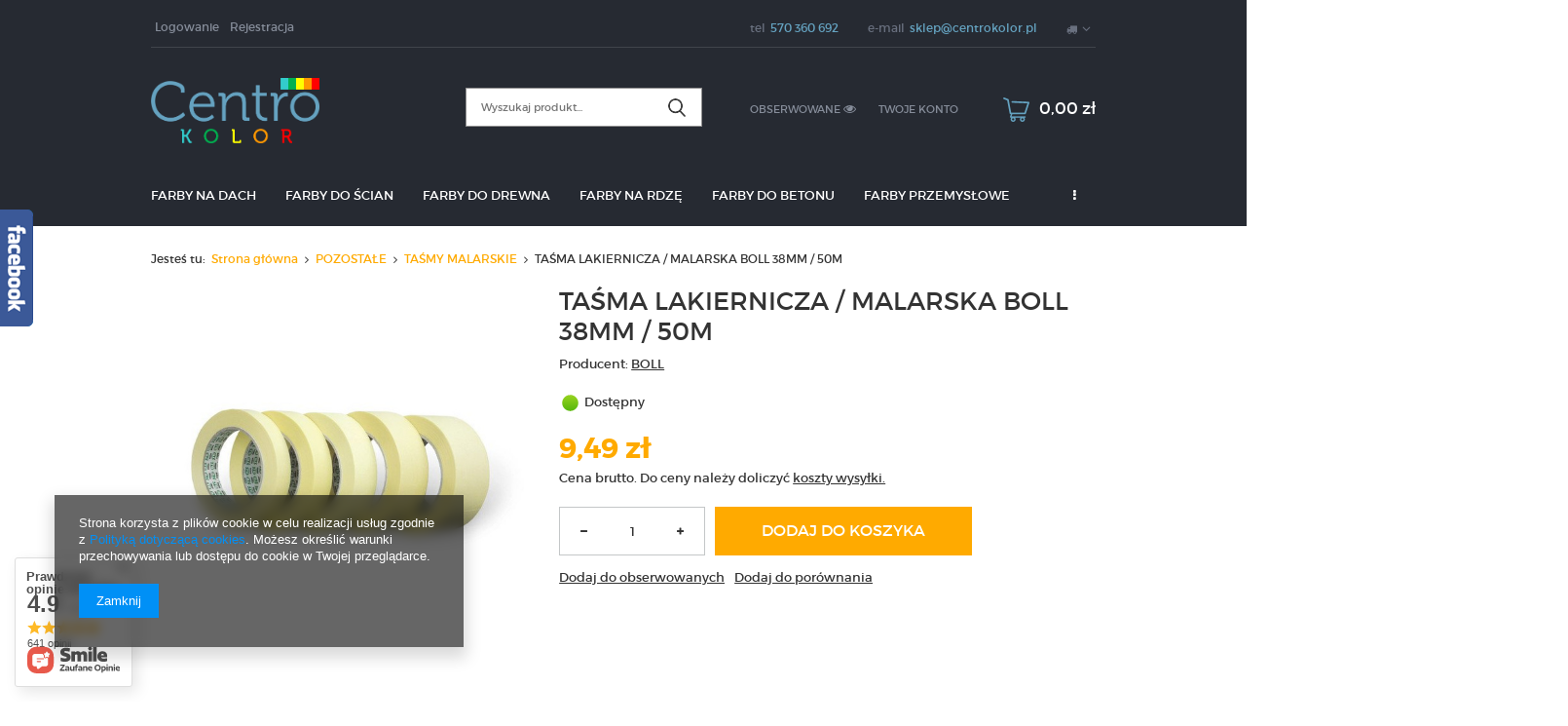

--- FILE ---
content_type: text/html; charset=utf-8
request_url: https://centrokolor.pl/product-pol-2500-TASMA-LAKIERNICZA-MALARSKA-BOLL-38MM-50M.html
body_size: 26611
content:
<!DOCTYPE html>
<html lang="pl" ><head><meta name='viewport' content='user-scalable=no, initial-scale = 1.0, maximum-scale = 1.0, width=device-width'/><meta http-equiv="Content-Type" content="text/html; charset=utf-8"><title>TAŚMA LAKIERNICZA / MALARSKA BOLL 38MM / 50M - Centrokolor</title><meta name="keywords" content=""><meta name="description" content="Centrokolor ⭐ TAŚMA LAKIERNICZA / MALARSKA BOLL 38MM / 50M ✔️ Potrzebujesz pomocy w zakupach? Zapewniamy profesjonalne doradztwo ✔️ Zobacz ofertę!"><link rel="icon" href="/gfx/pol/favicon.ico"><link rel="stylesheet" type="text/css" href="/gfx/pol/style.css.gzip?r=1753684447"><script type="text/javascript" src="/gfx/pol/shop.js.gzip?r=1753684447"></script><meta name="robots" content="index,follow"><meta name="rating" content="general"><meta name="Author" content="HURTOWNIA CENTROKOLOR na bazie IdoSell (www.idosell.com/shop).">
<!-- Begin LoginOptions html -->

<style>
#client_new_social .service_item[data-name="service_Apple"]:before, 
#cookie_login_social_more .service_item[data-name="service_Apple"]:before,
.oscop_contact .oscop_login__service[data-service="Apple"]:before {
    display: block;
    height: 2.6rem;
    content: url('/gfx/standards/apple.svg?r=1743165583');
}
.oscop_contact .oscop_login__service[data-service="Apple"]:before {
    height: auto;
    transform: scale(0.8);
}
#client_new_social .service_item[data-name="service_Apple"]:has(img.service_icon):before,
#cookie_login_social_more .service_item[data-name="service_Apple"]:has(img.service_icon):before,
.oscop_contact .oscop_login__service[data-service="Apple"]:has(img.service_icon):before {
    display: none;
}
</style>

<!-- End LoginOptions html -->

<!-- Open Graph -->
<meta property="og:type" content="website"><meta property="og:url" content="https://centrokolor.pl/product-pol-2500-TASMA-LAKIERNICZA-MALARSKA-BOLL-38MM-50M.html
"><meta property="og:title" content="TAŚMA LAKIERNICZA / MALARSKA BOLL 38MM / 50M"><meta property="og:description" content="Farby / Lakiery / Kleje / Impregnaty i inne materiały wykończeniowe - Tanie materiały budowlane!
Sklep budowlany CENTROKOLOR.PL  nr 1 w Polsce!
Najniższe ceny / Najwyższa jakość
Zapraszamy do zakupów!"><meta property="og:site_name" content="HURTOWNIA CENTROKOLOR"><meta property="og:locale" content="pl_PL"><meta property="og:image" content="https://centrokolor.pl/hpeciai/f6fa126eb9dd33f1507931e30805eb3e/pol_pl_TASMA-LAKIERNICZA-MALARSKA-BOLL-38MM-50M-2500_1.jpg"><meta property="og:image:width" content="570"><meta property="og:image:height" content="570"><link rel="manifest" href="https://centrokolor.pl/data/include/pwa/3/manifest.json?t=3"><meta name="apple-mobile-web-app-capable" content="yes"><meta name="apple-mobile-web-app-status-bar-style" content="black"><meta name="apple-mobile-web-app-title" content="centrokolor.pl"><link rel="apple-touch-icon" href="/data/include/pwa/3/icon-128.png"><link rel="apple-touch-startup-image" href="/data/include/pwa/3/logo-512.png" /><meta name="msapplication-TileImage" content="/data/include/pwa/3/icon-144.png"><meta name="msapplication-TileColor" content="#2F3BA2"><meta name="msapplication-starturl" content="/"><script type="application/javascript">var _adblock = true;</script><script async src="/data/include/advertising.js"></script><script type="application/javascript">var statusPWA = {
                online: {
                    txt: "Połączono z internetem",
                    bg: "#5fa341"
                },
                offline: {
                    txt: "Brak połączenia z internetem",
                    bg: "#eb5467"
                }
            }</script><script async type="application/javascript" src="/ajax/js/pwa_online_bar.js?v=1&r=6"></script><script type="application/javascript" src="/ajax/js/webpush_subscription.js?v=1&r=4"></script><script type="application/javascript">WebPushHandler.publicKey = 'BC3z1Ld/FYL3hteSYxAao8hk2sTqrpkCkR3BkyR4B4YHnPlGlxOUtUxlVPwqAsqRWmUTCO89YPZSzYqxuxOmHrk=';WebPushHandler.version = '1';WebPushHandler.setPermissionValue();</script><script >
window.dataLayer = window.dataLayer || [];
window.gtag = function gtag() {
dataLayer.push(arguments);
}
gtag('consent', 'default', {
'ad_storage': 'denied',
'analytics_storage': 'denied',
'ad_personalization': 'denied',
'ad_user_data': 'denied',
'wait_for_update': 500
});

gtag('set', 'ads_data_redaction', true);
</script><script  class='google_consent_mode_update'>
gtag('consent', 'update', {
'ad_storage': 'granted',
'analytics_storage': 'granted',
'ad_personalization': 'granted',
'ad_user_data': 'granted'
});
</script>
<!-- End Open Graph -->

<link rel="canonical" href="https://centrokolor.pl/product-pol-2500-TASMA-LAKIERNICZA-MALARSKA-BOLL-38MM-50M.html" />

                <!-- Global site tag (gtag.js) -->
                <script  async src="https://www.googletagmanager.com/gtag/js?id=AW-857417088"></script>
                <script >
                    window.dataLayer = window.dataLayer || [];
                    window.gtag = function gtag(){dataLayer.push(arguments);}
                    gtag('js', new Date());
                    
                    gtag('config', 'AW-857417088', {"allow_enhanced_conversions":true});
gtag('config', 'G-3WV8WHL6GT');

                </script>
                            <!-- Google Tag Manager -->
                    <script >(function(w,d,s,l,i){w[l]=w[l]||[];w[l].push({'gtm.start':
                    new Date().getTime(),event:'gtm.js'});var f=d.getElementsByTagName(s)[0],
                    j=d.createElement(s),dl=l!='dataLayer'?'&l='+l:'';j.async=true;j.src=
                    'https://www.googletagmanager.com/gtm.js?id='+i+dl;f.parentNode.insertBefore(j,f);
                    })(window,document,'script','dataLayer','GTM-M7LMZMN');</script>
            <!-- End Google Tag Manager -->
<!-- Begin additional html or js -->


<!--9|3|9-->
<meta name="google-site-verification" content="ROwwZfvuqmXocDbbKZ1Ud2UB6dF_Hpms9-6dOlQVNDA" />
<meta name="google-site-verification" content="6j6VAU5ky8lSltVgUBIOm3VxabN3kA11dTNqv-KKzs0" />

<!--26|3|18| modified: 2022-10-01 20:16:05-->
<meta name="google-site-verification" content="uv3PnU0zdFvCcGSQum1xdyz1HaszGgqg0TB5TlQ5qKk" />
<!--27|3|19| modified: 2021-11-15 00:04:34-->
<meta name="facebook-domain-verification" content="eawd0ni45ekw1hghkvpee9nnc648zu" />

<!-- End additional html or js -->
                <script>
                if (window.ApplePaySession && window.ApplePaySession.canMakePayments()) {
                    var applePayAvailabilityExpires = new Date();
                    applePayAvailabilityExpires.setTime(applePayAvailabilityExpires.getTime() + 2592000000); //30 days
                    document.cookie = 'applePayAvailability=yes; expires=' + applePayAvailabilityExpires.toUTCString() + '; path=/;secure;'
                    var scriptAppleJs = document.createElement('script');
                    scriptAppleJs.src = "/ajax/js/apple.js?v=3";
                    if (document.readyState === "interactive" || document.readyState === "complete") {
                          document.body.append(scriptAppleJs);
                    } else {
                        document.addEventListener("DOMContentLoaded", () => {
                            document.body.append(scriptAppleJs);
                        });  
                    }
                } else {
                    document.cookie = 'applePayAvailability=no; path=/;secure;'
                }
                </script>
                                <script>
                var listenerFn = function(event) {
                    if (event.origin !== "https://payment.idosell.com")
                        return;
                    
                    var isString = (typeof event.data === 'string' || event.data instanceof String);
                    if (!isString) return;
                    try {
                        var eventData = JSON.parse(event.data);
                    } catch (e) {
                        return;
                    }
                    if (!eventData) { return; }                                            
                    if (eventData.isError) { return; }
                    if (eventData.action != 'isReadyToPay') {return; }
                    
                    if (eventData.result.result && eventData.result.paymentMethodPresent) {
                        var googlePayAvailabilityExpires = new Date();
                        googlePayAvailabilityExpires.setTime(googlePayAvailabilityExpires.getTime() + 2592000000); //30 days
                        document.cookie = 'googlePayAvailability=yes; expires=' + googlePayAvailabilityExpires.toUTCString() + '; path=/;secure;'
                    } else {
                        document.cookie = 'googlePayAvailability=no; path=/;secure;'
                    }                                            
                }     
                if (!window.isAdded)
                {                                        
                    if (window.oldListener != null) {
                         window.removeEventListener('message', window.oldListener);
                    }                        
                    window.addEventListener('message', listenerFn);
                    window.oldListener = listenerFn;                                      
                       
                    const iframe = document.createElement('iframe');
                    iframe.src = "https://payment.idosell.com/assets/html/checkGooglePayAvailability.html?origin=https%3A%2F%2Fcentrokolor.pl";
                    iframe.style.display = 'none';                                            

                    if (document.readyState === "interactive" || document.readyState === "complete") {
                          if (!window.isAdded) {
                              window.isAdded = true;
                              document.body.append(iframe);
                          }
                    } else {
                        document.addEventListener("DOMContentLoaded", () => {
                            if (!window.isAdded) {
                              window.isAdded = true;
                              document.body.append(iframe);
                          }
                        });  
                    }  
                }
                </script>
                <script>let paypalDate = new Date();
                    paypalDate.setTime(paypalDate.getTime() + 86400000);
                    document.cookie = 'payPalAvailability_PLN=-1; expires=' + paypalDate.getTime() + '; path=/; secure';
                </script><script src="/data/gzipFile/expressCheckout.js.gz"></script><script src="/gfx/pol/projector_product_questions.js.gzip?r=1753684447"></script><script src="/gfx/pol/projector_video.js.gzip?r=1753684447"></script></head><body>
<!-- Begin additional html or js -->


<!--10|3|9-->
<html lang="pl-PL">

<!-- End additional html or js -->
<div id="container" class="projector_page 
            
            container"><header class="clearfix "><script type="text/javascript" class="ajaxLoad">
            app_shop.vars.vat_registered = "true";
            app_shop.vars.currency_format = "###,##0.00";
            
                app_shop.vars.currency_before_value = false;
            
                app_shop.vars.currency_space = true;
            
            app_shop.vars.symbol = "zł";
            app_shop.vars.id= "PLN";
            app_shop.vars.baseurl = "http://centrokolor.pl/";
            app_shop.vars.sslurl= "https://centrokolor.pl/";
            app_shop.vars.curr_url= "%2Fproduct-pol-2500-TASMA-LAKIERNICZA-MALARSKA-BOLL-38MM-50M.html";
            

            var currency_decimal_separator = ',';
            var currency_grouping_separator = ' ';

            
                app_shop.vars.blacklist_extension = ["exe","com","swf","js","php"];
            
                app_shop.vars.blacklist_mime = ["application/javascript","application/octet-stream","message/http","text/javascript","application/x-deb","application/x-javascript","application/x-shockwave-flash","application/x-msdownload"];
            
                app_shop.urls.contact = "/contact-pol.html";
            </script><div id="viewType" style="display:none"></div><div id="menu_settings" class=" "><div class="menu_settings_bar container"><div id="menu_additional"><a href="/login.php" title="">Logowanie
                                </a><a href="/client-new.php?register" title="">Rejestracja
                                </a></div><div id="mobile_additional"><a href="/login.php" title="">Twoje konto
                        </a><a rel="nofollow" href="/basketedit.php?mode=2" title="">Obserwowane (0)
                        </a>
                         | 
                    </div><div id="top_contact">Tel<a href="tel:570360692">570 360 692</a>E-mail<a href="mailto:sklep@centrokolor.pl">sklep@centrokolor.pl</a></div><div class="open_trigger"><span class="hidden-phone flag_txt"><i class="icon-truck"></i></span><div class="menu_settings_wrapper visible-phone"><span class="menu_settings_bar"><span class="menu_settings_barlab">Kraj dostawy:</span><span class="menu_settings_barval">Polska</span></span></div><i class="icon-angle-down"></i></div><form action="/settings.php" method="post"><ul class="bg_alter"><li><div class="form-group"><label for="menu_settings_country">Kraj odbioru zamówienia </label><select class="form-control" name="country" id="menu_settings_country"><option value="1143020143">Niemcy</option><option selected value="1143020003">Polska</option><option value="1143020218">Wielka Brytania</option></select></div></li><li class="buttons"><button class="btn-small" type="submit">
                                        Zastosuj zmiany
                                    </button></li></ul></form></div></div><form action="search.php" method="get" id="menu_search" class="col-md-4 col-xs-12"><div><input id="menu_search_text" type="text" name="text" class="catcomplete" placeholder=""></div><button type="submit"><i class="icon-search"></i></button><a href="/searching.php" title=""></a></form><div id="logo" data-align="a#css" class="col-md-4 col-xs-12  align_row" data-bg="/data/gfx/mask/pol/1478673688.png"><a href="/" target="_self"><img src="/data/gfx/mask/pol/logo_3_big.png" alt="Makor-Tix Tikkurila" width="866" height="335"></a></div><div id="menu_basket" class="col-md-4 empty_bsket"><a href="/basketedit.php?mode=1"><span class="basket_count hidden-phone">
                        (0)
                    </span><strong>0,00 zł</strong></a><div><a class="account_link link hidden-phone" href="/login.php" rel="nofollow" title="Twoje konto">
                        Twoje konto
                    </a><a class="wishes_link link" href="/basketedit.php?mode=2" rel="nofollow" title=""><span class="hidden-phone"><span class="visible-desktop">Obserwowane </span><i class="icon-eye-open visible-tablet"></i></span></a></div></div><div id="menu_categories" class="clearfix dl-menuwrapper"><ul id="mobile_menu"><li><a href="/categories.php" class="mobile_menu dl-trigger"><i class="icon-reorder"></i></a></li></ul><ul class="dl-menu"><li><a  href="/pol_m_FARBY-NA-DACH-233.html" target="_self" title="FARBY NA DACH" >FARBY NA DACH</a><ul class="dl-submenu"><li><a href="/pol_m_FARBY-NA-DACH_-FARBA-MAKOR-TIX-TIKKURILA-NA-DACH-333.html" target="_self"> FARBA MAKOR-TIX TIKKURILA NA DACH</a></li><li><a href="/pol_m_FARBY-NA-DACH_FARBA-RADACH-GRUNTOEMALIA-NA-DACH-334.html" target="_self">FARBA RADACH - GRUNTOEMALIA NA DACH</a></li><li><a href="/pol_m_FARBY-NA-DACH_FARBA-SNIEZKA-NA-DACH-339.html" target="_self">FARBA ŚNIEŻKA NA DACH</a></li><li><a href="/pol_m_FARBY-NA-DACH_FARBA-CHLOROKAUCZUKOWA-338.html" target="_self">FARBA CHLOROKAUCZUKOWA</a></li><li><a href="/pol_m_FARBY-NA-DACH_FARBA-LOWICYN-SX-POLYSK-365.html" target="_self">FARBA LOWICYN SX POŁYSK</a></li><li><a href="/pol_m_FARBY-NA-DACH_FARBA-EKO-LOWICYN-NA-DACH-379.html" target="_self">FARBA EKO-LOWICYN NA DACH</a></li><li><a href="/pol_m_FARBY-NA-DACH_ISO-PAINT-FARBY-NA-DACH-441.html" target="_self">ISO PAINT FARBY NA DACH</a></li><li><a href="/pol_m_FARBY-NA-DACH_FARBA-LOWICYN-MAT-NA-DACH-446.html" target="_self">FARBA LOWICYN MAT NA DACH</a></li><li><a href="/pol_m_FARBY-NA-DACH_FARBA-NOBILES-DACH-I-RYNNA-451.html" target="_self">FARBA NOBILES DACH I RYNNA</a></li><li><a href="/pol_m_FARBY-NA-DACH_FARBA-JOTUN-NA-DACH-467.html" target="_self">FARBA JOTUN NA DACH</a></li><li><a href="/pol_m_FARBY-NA-DACH_CYNKAL-474.html" target="_self">CYNKAL</a></li><li><a href="/pol_m_FARBY-NA-DACH_FARBY-SCALA-478.html" target="_self">FARBY SCALA </a></li><li><a href="/pol_m_FARBY-NA-DACH_REMMERS-NA-DACH-479.html" target="_self">REMMERS NA DACH</a></li><li><a href="/pol_m_FARBY-NA-DACH_AKSILBET-NA-DACH-480.html" target="_self">AKSILBET NA DACH</a></li></ul></li><li><a  href="/pol_m_FARBY-DO-SCIAN-235.html" target="_self" title="FARBY DO ŚCIAN" >FARBY DO ŚCIAN</a><ul class="dl-submenu"><li><a href="/pol_m_FARBY-DO-SCIAN_FARBY-NA-SCIANY-I-SUFITY-TIKKURILA-443.html" target="_self">FARBY NA ŚCIANY I SUFITY TIKKURILA</a></li><li><a href="/pol_m_FARBY-DO-SCIAN_FARBY-DO-SCIAN-I-SUFITOW-BECKERS-335.html" target="_self">FARBY DO ŚCIAN I SUFITÓW BECKERS</a></li><li><a href="/pol_m_FARBY-DO-SCIAN_FARBY-CERAMICZNE-359.html" target="_self">FARBY CERAMICZNE</a></li><li><a href="/pol_m_FARBY-DO-SCIAN_FARBY-NA-SCIANY-UNIWERSALNE-349.html" target="_self">FARBY NA ŚCIANY UNIWERSALNE </a></li><li><a href="/pol_m_FARBY-DO-SCIAN_FARBY-KOLOROWE-484.html" class="level_2 toggle" target="_self">FARBY KOLOROWE</a><ul class="dl-submenu"><li><a href="/pol_m_FARBY-DO-SCIAN_FARBY-KOLOROWE_Szare-farby-do-scian-500.html" target="_self">Szare farby do ścian</a></li><li><a href="/pol_m_FARBY-DO-SCIAN_FARBY-KOLOROWE_Bezowe-farby-do-scian-501.html" target="_self">Beżowe farby do ścian</a></li><li><a href="/pol_m_FARBY-DO-SCIAN_FARBY-KOLOROWE_Niebieskie-farby-do-scian-502.html" target="_self">Niebieskie farby do ścian</a></li><li><a href="/pol_m_FARBY-DO-SCIAN_FARBY-KOLOROWE_Zielone-farby-do-scian-503.html" target="_self">Zielone farby do ścian</a></li><li><a href="/pol_m_FARBY-DO-SCIAN_FARBY-KOLOROWE_Zolte-farby-do-scian-504.html" target="_self">Żółte farby do ścian</a></li><li><a href="/pol_m_FARBY-DO-SCIAN_FARBY-KOLOROWE_Rozowe-farby-do-scian-505.html" target="_self">Różowe farby do ścian</a></li><li><a href="/pol_m_FARBY-DO-SCIAN_FARBY-KOLOROWE_Czerwone-farby-do-scian-506.html" target="_self">Czerwone farby do ścian</a></li><li><a href="/pol_m_FARBY-DO-SCIAN_FARBY-KOLOROWE_Brazowe-farby-do-scian-507.html" target="_self">Brązowe farby do ścian</a></li><li><a href="/pol_m_FARBY-DO-SCIAN_FARBY-KOLOROWE_Czarne-farby-do-scian-508.html" target="_self">Czarne farby do ścian</a></li><li><a href="/pol_m_FARBY-DO-SCIAN_FARBY-KOLOROWE_Fioletowe-farby-do-scian-509.html" target="_self">Fioletowe farby do ścian</a></li><li><a href="/pol_m_FARBY-DO-SCIAN_FARBY-KOLOROWE_Zlote-farby-do-scian-510.html" target="_self">Złote farby do ścian</a></li></ul></li><li><a href="/pol_m_FARBY-DO-SCIAN_FARBY-BIALE-485.html" target="_self">FARBY BIAŁE</a></li><li><a href="/pol_m_FARBY-DO-SCIAN_FARBY-DO-KUCHNI-I-LAZIENKI-488.html" target="_self">FARBY DO KUCHNI I ŁAZIENKI</a></li><li><a href="/pol_m_FARBY-DO-SCIAN_FARBY-DO-SYPIALNI-512.html" target="_self">FARBY DO SYPIALNI</a></li><li><a href="/pol_m_FARBY-DO-SCIAN_FARBY-DO-SALONU-513.html" target="_self">FARBY DO SALONU</a></li><li><a href="/pol_m_FARBY-DO-SCIAN_FARBY-DO-PRZEDPOKOJU-514.html" target="_self">FARBY DO PRZEDPOKOJU</a></li></ul></li><li><a  href="/pol_m_FARBY-DO-DREWNA-234.html" target="_self" title="FARBY DO DREWNA" >FARBY DO DREWNA</a><ul class="dl-submenu"><li><a href="/pol_m_FARBY-DO-DREWNA_IMPREGNATY-DO-DREWNA-340.html" target="_self">IMPREGNATY DO DREWNA</a></li><li><a href="/pol_m_FARBY-DO-DREWNA_OLEJE-DO-DREWNA-I-TARASOW-481.html" target="_self">OLEJE DO DREWNA I TARASÓW</a></li><li><a href="/pol_m_FARBY-DO-DREWNA_-FARBY-EMALIE-DO-DREWNA-341.html" target="_self"> FARBY EMALIE DO DREWNA</a></li><li><a href="/pol_m_FARBY-DO-DREWNA_LAKIEROBEJCA-DO-DREWNA-342.html" target="_self">LAKIEROBEJCA DO DREWNA</a></li></ul></li><li><a  href="/pol_m_FARBY-NA-RDZE-361.html" target="_self" title="FARBY NA RDZĘ" >FARBY NA RDZĘ</a><ul class="dl-submenu"><li><a href="/pol_m_FARBY-NA-RDZE_EMALIE-NA-METAL-362.html" target="_self">EMALIE NA METAL</a></li><li><a href="/pol_m_FARBY-NA-RDZE_FARBY-NA-RDZE-363.html" target="_self">FARBY NA RDZĘ</a></li></ul></li><li><a  href="/pol_m_FARBY-DO-BETONU-370.html" target="_self" title="FARBY DO BETONU" >FARBY DO BETONU</a></li><li><a  href="/pol_m_FARBY-PRZEMYSLOWE-434.html" target="_self" title="FARBY PRZEMYSŁOWE" >FARBY PRZEMYSŁOWE</a><ul class="dl-submenu"><li><a href="/pol_m_FARBY-PRZEMYSLOWE_FARBY-POLIURETANOWE-437.html" target="_self">FARBY POLIURETANOWE</a></li><li><a href="/pol_m_FARBY-PRZEMYSLOWE_PODKLADY-EPOKSYDOWE-439.html" target="_self">PODKŁADY EPOKSYDOWE</a></li><li><a href="/pol_m_FARBY-PRZEMYSLOWE_FARBA-EPOKSYDOWA-436.html" target="_self">FARBA EPOKSYDOWA</a></li><li><a href="/pol_m_FARBY-PRZEMYSLOWE_FARBY-PROSZKOWE-452.html" target="_self">FARBY PROSZKOWE</a></li><li><a href="/pol_m_FARBY-PRZEMYSLOWE_EMALIE-WODOROZCIENCZALNE-438.html" target="_self">EMALIE WODOROZCIEŃCZALNE</a></li><li><a href="/pol_m_FARBY-PRZEMYSLOWE_FARBY-ALKIDOWE-442.html" target="_self">FARBY ALKIDOWE</a></li><li><a href="/pol_m_FARBY-PRZEMYSLOWE_FARBY-NA-POSADZKI-BETONOWE-449.html" target="_self">FARBY NA POSADZKI BETONOWE</a></li><li><a href="/pol_m_FARBY-PRZEMYSLOWE_FARBY-ELEWACYJNE-450.html" target="_self">FARBY ELEWACYJNE</a></li><li><a href="/pol_m_FARBY-PRZEMYSLOWE_FARBY-NA-WYSOKIE-TEMPERATURY-PPOZ-468.html" target="_self">FARBY NA WYSOKIE TEMPERATURY / PPOŻ</a></li><li><a href="/pol_m_FARBY-PRZEMYSLOWE_FARBY-DROGOWE-475.html" target="_self">FARBY DROGOWE</a></li><li><a href="/pol_m_FARBY-PRZEMYSLOWE_FARBY-SILIKONOWE-486.html" target="_self">FARBY SILIKONOWE</a></li><li><a href="/pol_m_FARBY-PRZEMYSLOWE_FARBY-LATEKSOWE-487.html" target="_self">FARBY LATEKSOWE</a></li><li><a href="/pol_m_FARBY-PRZEMYSLOWE_FARBY-DO-MOSTOW-511.html" target="_self">FARBY DO MOSTÓW</a></li></ul></li><li><a  href="/pol_m_POZOSTALE-318.html" target="_self" title="POZOSTAŁE" class="dl-active" >POZOSTAŁE</a><ul class="dl-submenu"><li><a href="/pol_m_POZOSTALE_MASECZKI-OCHRONNE-I-MEDYCZNE-476.html" target="_self">MASECZKI OCHRONNE I MEDYCZNE</a></li><li><a href="/pol_m_POZOSTALE_PALETY-PLASTIKOWE-EURO-477.html" target="_self">PALETY PLASTIKOWE EURO</a></li><li><a href="/pol_m_POZOSTALE_FUGI-347.html" target="_self">FUGI</a></li><li><a href="/pol_m_POZOSTALE_FOLIE-OCHRONNE-372.html" target="_self">FOLIE OCHRONNE</a></li><li><a href="/pol_m_POZOSTALE_TASMY-MALARSKIE-373.html" class="dl-active" target="_self">TAŚMY MALARSKIE</a></li><li><a href="/pol_m_POZOSTALE_GRUNTY-I-IZOLACJE-346.html" target="_self">GRUNTY I IZOLACJE</a></li><li><a href="/pol_m_POZOSTALE_AKCESORIA-DO-MALOWANIA-371.html" target="_self">AKCESORIA DO MALOWANIA</a></li></ul></li><li><a  href="/pol_m_RENOWACJA-ZABYTKOW-483.html" target="_self" title="RENOWACJA ZABYTKÓW" >RENOWACJA ZABYTKÓW</a></li><li><a  href="/pol_m_PRODUCENCI-I-MARKI-352.html" target="_self" title="PRODUCENCI I MARKI" >PRODUCENCI I MARKI</a><ul class="dl-submenu"><li><a href="/pol_m_PRODUCENCI-I-MARKI_FARBY-TIKKURILA-353.html" target="_self">FARBY TIKKURILA</a></li><li><a href="/pol_m_PRODUCENCI-I-MARKI_FARBY-BECKERS-354.html" target="_self">FARBY BECKERS</a></li><li><a href="/pol_m_PRODUCENCI-I-MARKI_FARBY-SNIEZKA-355.html" target="_self">FARBY ŚNIEŻKA</a></li><li><a href="/pol_m_PRODUCENCI-I-MARKI_FARBY-DEKORAL-356.html" target="_self">FARBY DEKORAL</a></li><li><a href="/pol_m_PRODUCENCI-I-MARKI_FARBY-RAFIL-357.html" target="_self">FARBY RAFIL</a></li><li><a href="/pol_m_PRODUCENCI-I-MARKI_FARBY-JEDYNKA-358.html" target="_self">FARBY JEDYNKA</a></li><li><a href="/pol_m_PRODUCENCI-I-MARKI_FARBY-MAGNAT-360.html" target="_self">FARBY MAGNAT</a></li><li><a href="/pol_m_PRODUCENCI-I-MARKI_FARBY-POLIFARB-LODZ-364.html" target="_self">FARBY POLIFARB ŁÓDŹ</a></li><li><a href="/pol_m_PRODUCENCI-I-MARKI_FARBY-HAMMERITE-366.html" target="_self">FARBY HAMMERITE</a></li><li><a href="/pol_m_PRODUCENCI-I-MARKI_FARBY-NOBILES-367.html" target="_self">FARBY NOBILES</a></li><li><a href="/pol_m_PRODUCENCI-I-MARKI_CERESIT-369.html" target="_self">CERESIT</a></li><li><a href="/pol_m_PRODUCENCI-I-MARKI_FARBY-REMMERS-473.html" target="_self">FARBY REMMERS</a></li><li><a href="/pol_m_PRODUCENCI-I-MARKI_OSMO-482.html" target="_self">OSMO</a></li><li><a href="https://centrokolor.pl/firm-pol-1573570498-Sadolin.html" target="_self">SADOLIN</a></li><li><a href="/pol_m_PRODUCENCI-I-MARKI_HEMPEL-515.html" target="_self">HEMPEL</a></li></ul></li><li><a  href="https://centrokolor.pl/blog-list.php" target="_self" title="Blog" >Blog</a></li><li><span title="Gdzie dostarczamy?" >Gdzie dostarczamy?</span><ul class="dl-submenu"><li><a href="/pol_m_Gdzie-dostarczamy-_Warszawa-490.html" target="_self">Warszawa</a></li><li><a href="/pol_m_Gdzie-dostarczamy-_Szczecin-495.html" target="_self">Szczecin</a></li><li><a href="/pol_m_Gdzie-dostarczamy-_Lublin-497.html" target="_self">Lublin</a></li><li><a href="/pol_m_Gdzie-dostarczamy-_Bialystok-498.html" target="_self">Białystok</a></li><li><a href="/pol_m_Gdzie-dostarczamy-_Bydgoszcz-496.html" target="_self">Bydgoszcz</a></li><li><a href="/pol_m_Gdzie-dostarczamy-_Wroclaw-491.html" target="_self">Wrocław</a></li><li><a href="/pol_m_Gdzie-dostarczamy-_Lodz-492.html" target="_self">Łódź</a></li><li><a href="/pol_m_Gdzie-dostarczamy-_Poznan-493.html" target="_self">Poznań</a></li><li><a href="/pol_m_Gdzie-dostarczamy-_Gdansk-494.html" target="_self">Gdańsk</a></li></ul></li></ul></div><div id="breadcrumbs"><div id="breadcrumbs_sub"><h3>Jesteś tu:  </h3><ol><li class="bc-main"><span><a href="/">Strona główna</a></span></li><li class="category bc-item-1"><a class="category" href="/pol_m_POZOSTALE-318.html">POZOSTAŁE</a></li><li class="category bc-active bc-item-2"><a class="category" href="/pol_m_POZOSTALE_TASMY-MALARSKIE-373.html">TAŚMY MALARSKIE</a></li><li class="bc-active bc-product-name"><span>TAŚMA LAKIERNICZA / MALARSKA BOLL 38MM / 50M</span></li></ol></div></div></header><div id="layout" class="row clearfix"><aside class="col-md-3"><div class="login_menu_block visible-phone" id="login_menu_block"><a class="sign_in_link" href="/login.php" title=""><i class="icon-user"></i>  Zaloguj się
                            
                        </a><a class="registration_link" href="/client-new.php?register" title=""><i class="icon-lock"></i>  Zarejestruj się
                            
                        </a><a class="order_status_link" href="/order-open.php" title=""><i class="icon-globe"></i>  Sprawdź status zamówienia
                            
                        </a><a href="/Informacje-o-sklepie-cterms-pol-19.html">
                        Informacje o sklepie
                    </a><a href="/pol-delivery.html">
                        Wysyłka
                    </a><a href="/pol-payments.html">
                        Sposoby płatności i prowizje
                    </a><a href="/pol-terms.html">
                        Regulamin
                    </a><a href="/pol-privacy-and-cookie-notice.html">
                        Polityka prywatności
                    </a><a href="/pol-returns-and_replacements.html">
                        Odstąpienie od umowy
                    </a></div></aside><div id="content" class="col-md-12"><div id="menu_compare_product" style="display:none"><div class="big_label">Dodane do porównania</div><div class="compare_product_sub align_row" data-align="img#css"></div><div class="compare_buttons" style="display:none"><a class="btn-small" id="comparers_remove_btn" href="https://centrokolor.pl/settings.php?comparers=remove&amp;product=###" title="">
                Usuń produkty
            </a><a class="btn-small" href="https://centrokolor.pl/product-compare.php" title="" target="_blank">
                Porównaj produkty
            </a></div></div><script>
          app_shop.run(function(){ menu_compare_cache(); }, 'all');
      </script><script type="text/javascript" class="ajaxLoad">
            cena_raty = 9.49;
            
                    var  client_login = 'false'
                
            var  client_points = '';
            var  points_used = '';
            var  shop_currency = 'zł';
            var product_data = {
            "currency":"zł",
            "product_type":"product_item",
            "unit":"szt.",
            "unit_plural":"szt.",

            
            "unit_sellby":"1",
            "unit_precision":"0",

            
            "base_price":{
            
                "maxprice":"9.49",
            
                "maxprice_formatted":"9,49 zł",
            
                "maxprice_net":"7.72",
            
                "maxprice_net_formatted":"7,72 zł",
            
                "minprice":"9.49",
            
                "minprice_formatted":"9,49 zł",
            
                "minprice_net":"7.72",
            
                "minprice_net_formatted":"7,72 zł",
            
                "size_max_maxprice_net":"0.00",
            
                "size_min_maxprice_net":"0.00",
            
                "size_max_maxprice_net_formatted":"0,00 zł",
            
                "size_min_maxprice_net_formatted":"0,00 zł",
            
                "size_max_maxprice":"0.00",
            
                "size_min_maxprice":"0.00",
            
                "size_max_maxprice_formatted":"0,00 zł",
            
                "size_min_maxprice_formatted":"0,00 zł",
            
                "price_unit_sellby":"9.49",
            
                "value":"9.49",
                "price_formatted":"9,49 zł",
                "price_net":"7.72",
                "price_net_formatted":"7,72 zł",
                "vat":"23",
                "worth":"9.49",
                "worth_net":"7.72",
                "worth_formatted":"9,49 zł",
                "worth_net_formatted":"7,72 zł",
                "basket_enable":"y",
                "special_offer":"false",
                "rebate_code_active":"n",
                "priceformula_error":"false"
            },
            

            
            "order_quantity_range":{
            
            },
            

            "sizes":{
            
                "onesize":



                {
                
                    "type":"onesize",
                
                    "priority":"0",
                
                    "description":"uniwersalny",
                
                    "name":"uniw",
                
                    "amount":"-1",
                
                    "amount_mo":"-1",
                
                    "amount_mw":"0",
                
                    "amount_mp":"0",
                
                    "shipping_time":{
                    
                            "days":"2",
                            "working_days":"0",
                            "hours":"0",
                            "minutes":"0",
                            "time":"2026-01-19 08:00",
                            "week_day":"1",
                            "week_amount":"0",
                            "today":"false"
                    },
                
                    "availability":{
                    
                        "delivery_days":"2",
                        "delivery_date":"2026-01-19",
                        "days":"1",
                        "visible":"y",
                        "status_description":"Dostępny",
                        "status_gfx":"/data/lang/pol/available_graph/graph_3_12.png",
                        "status":"order",
                        "minimum_stock_of_product":"2"
                    },
                    "delivery":{
                    
                        "undefined":"false",
                        "shipping":"22.99",
                        "shipping_formatted":"22,99 zł",
                        "limitfree":"0.00",
                        "limitfree_formatted":"0,00 zł",
                        "shipping_change":"22.99",
                        "shipping_change_formatted":"22,99 zł",
                        "change_type":"up"
                    },
                    "price":{
                    
                        "value":"9.49",
                        "price_formatted":"9,49 zł",
                        "price_net":"7.72",
                        "price_net_formatted":"7,72 zł",
                        "vat":"23",
                        "worth":"9.49",
                        "worth_net":"7.72",
                        "worth_formatted":"9,49 zł",
                        "worth_net_formatted":"7,72 zł",
                        "basket_enable":"y",
                        "special_offer":"false",
                        "rebate_code_active":"n",
                        "priceformula_error":"false"
                    },
                    "weight":{
                    
                        "g":"1000",
                        "kg":"1"
                    }
                }
            }
            }



        </script><form id="projector_form" action="basketchange.php" method="post" class=" row "><input id="projector_product_hidden" type="hidden" name="product" value="2500"><input id="projector_size_hidden" type="hidden" name="size" value="onesize"><input id="projector_mode_hidden" type="hidden" name="mode" value="1"><div class="projector_navigation"><div class="label_icons"></div><h1>TAŚMA LAKIERNICZA / MALARSKA BOLL 38MM / 50M</h1><div class="projector_description description"><ul><li>Farby / Lakiery / Kleje / Impregnaty i inne materiały wykończeniowe - Tanie materiały budowlane!
</li><li>Sklep budowlany CENTROKOLOR.PL  nr 1 w Polsce!
</li><li>Najniższe ceny / Najwyższa jakość
</li><li>Zapraszamy do zakupów!</li></ul></div><div class="projector_info_wrapper"><div class="producer"><span>Producent: </span><a class="brand" title="Kliknij, by zobaczyć wszystkie produkty tego producenta" href="/firm-pol-1480593594-BOLL.html">BOLL</a></div></div></div><div class="photos col-md-5 col-lg-6 col-xs-12 "><ul class="bxslider"><li><a class="projector_medium_image" data-imagelightbox="f" href="/hpeciai/f6fa126eb9dd33f1507931e30805eb3e/pol_pl_TASMA-LAKIERNICZA-MALARSKA-BOLL-38MM-50M-2500_1.jpg"><img class="photo" alt="TAŚMA LAKIERNICZA / MALARSKA BOLL 38MM / 50M" src="/hpeciai/ad67b929691617492be83e9a53f91dca/pol_pm_TASMA-LAKIERNICZA-MALARSKA-BOLL-38MM-50M-2500_1.jpg"></a></li><li><a class="projector_medium_image" data-imagelightbox="f" href="/hpeciai/876ba5c6b2ee1decdfb56bb8b36b713b/pol_pl_TASMA-LAKIERNICZA-MALARSKA-BOLL-38MM-50M-2500_2.jpg"><img class="photo" alt="TAŚMA LAKIERNICZA / MALARSKA BOLL 38MM / 50M" src="/hpeciai/55dff149fd722fd379ffaad2da13ca66/pol_pm_TASMA-LAKIERNICZA-MALARSKA-BOLL-38MM-50M-2500_2.jpg"></a></li></ul><div id="bx-pager" class="enclosures align_row" data-align="img#css"><a href="" data-slide-index="0"><img alt="" src="/hpeciai/c98b39becc4b1b6dfaf5b7f0aa158226/pol_ps_TASMA-LAKIERNICZA-MALARSKA-BOLL-38MM-50M-2500_1.jpg"></a><a href="" data-slide-index="1"><img alt="" src="/hpeciai/ae4b641397104a2c8e1dc62007132e0f/pol_ps_TASMA-LAKIERNICZA-MALARSKA-BOLL-38MM-50M-2500_2.jpg"></a></div><div class="projector_benefits"><div class="projector_benefits__item --no1"><span class="projector_benefits__icon"></span><div class="projector_benefits__txt"><span>Hurtownia Internetowa CENTROKOLOR.PL </span><strong>nr 1 w Polsce!</strong></div></div><div class="projector_benefits__item --prices"><span class="projector_benefits__icon"></span><div class="projector_benefits__txt"><span>Najniższe ceny i </span><strong>najwyższa jakość</strong></div></div><div class="projector_benefits__item --help"><span class="projector_benefits__icon"></span><div class="projector_benefits__txt"><span>Profesjonalne </span><strong>doradztwo</strong></div></div><div class="projector_benefits__item --delivery"><span class="projector_benefits__icon"></span><div class="projector_benefits__txt"><span>Gwarancja </span><strong>bezpiecznej przesyłki</strong></div></div></div></div><div class="product_info col-md-7 col-lg-6 col-xs-12 "><div class="product_section sizes" id="projector_sizes_cont"><label class="projector_label">
                                Rozmiar: 
                            </label><div class="product_section_sub"><a class="select_button" href="/product-pol-2500-TASMA-LAKIERNICZA-MALARSKA-BOLL-38MM-50M.html?selected_size=onesize" data-type="onesize">uniwersalny</a></div></div><div class="product_section" id="projector_status_description_wrapper" style="display:none"><div><img id="projector_status_gfx" class="projector_status_gfx" alt="status_icon" src="/data/lang/pol/available_graph/graph_3_12.png"><span class="projector_status_description" id="projector_status_description">Dostępny</span><span class="projector_amount" id="projector_amount">(%d)</span></div></div><div class="product_section tell_availability" id="projector_tell_availability" style="display:none"><label></label><div class="product_section_sub"><a href="#showAvabilityDialog" class="btn-small projector_tell_availabilit" id="projector_tell_availability_link" onclick="showAvabilityDialog();return false;">
                            Powiadom mnie o dostępności produktu
                        </a></div></div><div class="product_section" id="projector_shipping_info" style="display:none"><label></label><div><span class="projector_delivery_days" id="projector_delivery_days">
                                                    Wysyłka w poniedziałek
                                                </span><a class="shipping_info" href="#shipping_info" title="Sprawdź czasy i koszty wysyłki">
                            Sprawdź czasy i koszty wysyłki
                        </a></div></div><div id="projector_prices_wrapper" class="projector_prices_wrapper "><div class="product_section" id="projector_price_srp_wrapper" style="display:none;"><label class="projector_label">Cena katalogowa:</label><div><span class="projector_price_srp" id="projector_price_srp"></span></div></div><div class="product_section" id="projector_price_value_wrapper"><label class="projector_label">
                                    Nasza cena:
                                </label><div><div class="projector_prices__subwrapper"><div class="projector_prices__lowest_price omnibus_price"><span class="omnibus_price__text">Najniższa cena z 30 dni przed obniżką: </span><del id="projector_omnibus_price_value" class="omnibus_price__value" data-price=""></del><span class="projector_prices__unit_sep">
                                            /
                                    </span><span class="projector_prices__unit_sellby" style="display:none">1</span><span class="projector_prices__unit">szt.</span><span class="projector_prices__percent" id="projector_omnibus_percent"></span></div><div class="projector_prices__maxprice_wrapper --active" id="projector_price_maxprice_wrapper"><span class="projector_prices__maxprice_label">Cena regularna: </span><del id="projector_price_maxprice" class="projector_prices__maxprice" data-price=""></del><span class="projector_prices__unit_sep">
                                            /
                                    </span><span class="projector_prices__unit_sellby" style="display:none">1</span><span class="projector_prices__unit">szt.</span><span class="projector_prices__percent" id="projector_maxprice_percent"></span></div></div><strong class="projector_price_value" id="projector_price_value">9,49 zł</strong><div class="price_gross_info"><small class="projector_price_unit_sep">
                                             / 
                                        </small><small class="projector_price_unit_sellby" id="projector_price_unit_sellby" style="display:none">1</small><small class="projector_price_unit" id="projector_price_unit">szt.</small><span><br>Cena brutto. Do ceny należy doliczyć 
                                                <a class="shipping_info" target="blank" title="Sprawdź czasy i koszty wysyłki" href="/pol-delivery.html">
                                                    koszty wysyłki. 
                                                </a></span></div></div></div></div><div id="projector_buy_section" class="clearfix product_section"><label class="projector_label">
                                Ilość:
                            </label><div class="projector_buttons" id="projector_buttons"><div class="projector_number" id="projector_number_cont"><button id="projector_number_down" class="projector_number_down" type="button"><i class="icon-minus"></i></button><input class="projector_number" name="number" id="projector_number" value="1"><button id="projector_number_up" class="projector_number_up" type="button"><i class="icon-plus"></i></button></div><button class="btn-large projector_butttons_buy" id="projector_button_basket" type="submit" title="Dodaj produkt do koszyka">
                                    Dodaj do koszyka
                                </button><a href="#add_favorite" class="projector_buttons_obs" id="projector_button_observe" onclick="$('#projector_mode_hidden').val(2);$('#projector_form').submit();" data-mobile-class="btn-small" title="Dodaj do obserwowanych">
                            Dodaj do obserwowanych
                        </a><a class="projector_prodstock_compare" data-mobile-class="btn-small" href="settings.php?comparers=add&amp;product=2500" title="Dodaj do porównania">
                                Dodaj do porównania
                            </a></div></div><div class="product_section points" id="projector_points_wrapper" style="display:none;"><div class="product_section_sub"><div class="projector_points_sub_wrapper"><div class="projector_price_points_wrapper" id="projector_price_points_wrapper"><label class="projector_label">
                                    Cena w punktach: 
                                </label><span class="projector_price_points" id="projector_price_points"><span class="projector_currency"> pkt.</span></span></div><div class="projector_price_points_recive_wrapper" id="projector_price_points_recive_wrapper" style="display:none;"><label class="projector_label">
                                    Po opłaceniu zamówienia na ten produkt otrzymasz: 
                                </label><span class="projector_points_recive_points" id="projector_points_recive_points"><span class="projector_currency"> pkt.</span></span></div></div><button id="projector_button_points_basket" type="submit" name="forpoints" value="1" class="btn" style="display:none;">
                            Kup za punkty
                        </button></div></div></div><div class="clearBoth"></div></form><div id="projector_rebatenumber_tip_copy" style="display:none;"><img class="projector_rebatenumber_tip" src="/gfx/pol/help_tip.png?r=1753684447" alt="tip"></div><div id="alert_cover" class="projector_alert_55916" style="display:none" onclick="Alertek.hide_alert();"></div><script type="text/javascript" class="ajaxLoad">
            projectorInitObject.contact_link = "/contact-pol.html";
            projectorObj.projectorInit(projectorInitObject);
            </script><script type="text/javascript" class="ajaxLoad">
     var bundle_title =   "Cena towarów poza zestawem";

    
</script><div class="component_projector_longdescription" id="component_projector_longdescription_not"></div><div class="component_projector_enclosures" id="component_projector_enclosures"><h3>Do pobrania</h3><div class="n56259_main"><ul><li class="e_download"><a class="enclosure_name" data-mobile-class="btn-small" href="/settings.php?getAttachmentp=266_2500_87cfa634b45d0aa87e936d04e2d707ce">Karta techniczna - Taśmy BOLL</a><a data-mobile-class="hide" class="enclosure_download" href="/settings.php?getAttachmentp=266_2500_87cfa634b45d0aa87e936d04e2d707ce">
                                                Pobierz
                                            </a></li><li class="e_download"><a class="enclosure_name" data-mobile-class="btn-small" href="/settings.php?getAttachmentp=1458_2500_817724a77b9339fe9fa461be58cecd34">Karta techniczna - Taśmy BOLL</a><a data-mobile-class="hide" class="enclosure_download" href="/settings.php?getAttachmentp=1458_2500_817724a77b9339fe9fa461be58cecd34">
                                                Pobierz
                                            </a></li></ul></div></div><div id="avabilityDialog" class="avabilityDialog" style="display:none;"><div class="avabilityDialog_sub"><a href="#" id="avabilityDialog_close" class="avabilityDialog_close"><img src="/gfx/pol/zamknij.gif?r=1753684447" alt="Zamknij" class="avabilityDialog_close"></a><h2>Podaj dane kontaktowe, a my damy Ci znać kiedy towar będzie dostępny</h2><div class="avabilityDialog_pr_info"><img alt="TAŚMA LAKIERNICZA / MALARSKA BOLL 38MM / 50M" class="avabilityDialog" src="/hpeciai/c98b39becc4b1b6dfaf5b7f0aa158226/pol_ps_TASMA-LAKIERNICZA-MALARSKA-BOLL-38MM-50M-2500_1.jpg"><ul class="avabilityDialog_pr_info"><li id="avability_product_name"><strong>TAŚMA LAKIERNICZA / MALARSKA BOLL 38MM / 50M</strong></li><li id="avability_product_size" style="display:none;"><span>Wybierz rozmiar, o którym mamy Cię powiadomić: </span></li></ul></div><form action="/basketchange.php"><input id="avability_product_hidden" type="hidden" name="product" value="2500"><input id="avability_size_hidden" type="hidden" name="size" value="onesize"><input id="avability_mode_hidden" type="hidden" name="mode" value="2"><div class="avabilityDialog_text1"></div><input type="hidden" name="avability_track" value="only_one"><div class="avabilityDialog_text2">
                        Wprowadź swój adres e-mail, na który wyślemy Ci <b>jednorazowe powiadomienie</b>, gdy ten towar będzie ponownie w sprzedaży.
                    </div><div class="avabilityDialog_email"><label>Twój adres e-mail:</label><input type="text" name="email" id="avabilityDialog_email" value=""><span class="validation_icons"><img src="/gfx/pol/correct.png?r=1753684447" alt="correct" class="correct_icon" style="display:none;"><img src="/gfx/pol/incorrect.png?r=1753684447" alt="incorrect" class="incorrect_icon" style="display:none;"></span></div><div class="avabilityDialog_tel" id="avabilityDialog_tel"><label><input type="checkbox"><span>Chcę dodatkowo otrzymać wiadomość SMS z powiadomieniem </span></label><div class="avabilityDialog_tel2" id="avabilityDialog_phone2"><label class="avabilityDialog_tel">Twój numer telefonu: </label><input type="text" name="phone" id="avabilityDialog_phone"><span class="validation_icons"><img src="/gfx/pol/correct.png?r=1753684447" alt="correct" class="correct_icon" style="display:none;"><img src="/gfx/pol/incorrect.png?r=1753684447" alt="incorrect" class="incorrect_icon" style="display:none;"></span></div></div><div class="avabilityDialog_text3">
                        Powyższe dane nie są używane do przesyłania newsletterów lub innych reklam. Włączając powiadomienie zgadzasz się jedynie na wysłanie jednorazowo informacji o ponownej dostępność tego towaru. 
                    </div><div id="avabilityDialog_buttons1" class="avabilityDialog_buttons1"><button type="submit" id="avabilityDialog_submit" class="btn avabilityDialog_submit">
                            Zapisz mnie na powiadomienia o dostępności
                        </button></div></form></div></div><script class="ajaxLoad">
            projector_notice_init();
        </script><div class="n58676"><div id="tabs_58676"></div></div><div class="clearBoth" style="height: 0px;"></div><script class="ajaxLoad">$(function(){initHovers('tabs_58676',optionsHovers('0',''),'true');})
        </script><div class="component_projector_opinions" id="component_projector_opinions"><div class="n68503_label"><span class="n68503_label">Opinie użytkowników</span></div><div class="n68503_main1"><div class="n68503_sub"><div id="n54150_hidden" class="hidden_55773"><div class="n56197_login"><span class="n56197_login">Aby móc ocenić produkt lub dodać opinię, musisz być <a class="loginPopUpShow" href="/login.php">zalogowany</a>.</span></div></div></div></div></div><div class="component_projector_askforproduct" id="component_projector_askforproduct"><a id="askforproduct" href="#askforproduct_close"></a><form action="settings.php" class="projector_askforproduct" method="post"><div class="n61389_label"><span class="n61389_label">
            Zapytaj o produkt:
        </span></div><div class="n61389_main"><div class="n61389_sub"><h3 class="n61389_desc">
                Jeżeli powyższy opis jest dla Ciebie niewystarczający, prześlij nam swoje pytanie odnośnie tego produktu. Postaramy się odpowiedzieć tak szybko jak tylko będzie to możliwe.
            </h3><input type="hidden" name="question_product_id" value="2500"><input type="hidden" name="question_action" value="add"><div class="form"><div class="n61389_left2"><span class="title_email">E-mail:</span></div><div class="n61389_right2"><input id="askforproduct_email" class="n61389_form" type="text" name="question_email" value=""><img src="/gfx/pol/need.gif?r=1753684447" alt="To pole jest wymagane do złożenia zamówienia."></div></div><div class="form" id="form_textarea2"><div class="n61389_left3"><span class="title_pytanie">Pytanie:</span></div><div class="n61389_right3"><textarea class="n61389_body" id="n56188_question" name="product_question" rows="6" cols="52"></textarea><img src="/gfx/pol/need.gif?r=1753684447" alt="To pole jest wymagane do złożenia zamówienia."></div></div><div class="n61389_submit"><input class="btn-small n61389_submit" type="submit" value="Wyślij"></div><div class="n61389_legend">
                    pola oznaczone - 
                    <img src="/gfx/pol/need.gif?r=1753684447" alt="To pole jest wymagane do złożenia zamówienia."> - są wymagane 
                </div></div></div></form></div><script class="ajaxLoad">
var txt_askforproduct_email = 'Wprowadź poprawny adres e-mail';
var txt_askforproduct_product = 'Wprowadź pytanie do produktu';
askforproduct.init();
</script><section id="products_associated_zone1" class="main_hotspot mrg-b clearfix" data-ajaxLoad="true" data-pageType="projector"><div class="main_hotspot mrg-b clearfix skeleton"><span class="big_label"></span><div class="col-bg-1 align_row main_hotspot_sub"><div class="product_wrapper col-md-3 col-xs-6"><span class="product-icon"></span><span class="product-name"></span><div class="product_prices"></div></div><div class="product_wrapper col-md-3 col-xs-6"><span class="product-icon"></span><span class="product-name"></span><div class="product_prices"></div></div><div class="product_wrapper col-md-3 col-xs-6"><span class="product-icon"></span><span class="product-name"></span><div class="product_prices"></div></div><div class="product_wrapper col-md-3 col-xs-6"><span class="product-icon"></span><span class="product-name"></span><div class="product_prices"></div></div></div></div></section><section id="products_associated_zone2" class="main_hotspot mrg-b clearfix" data-ajaxLoad="true" data-pageType="projector"><div class="main_hotspot mrg-b clearfix skeleton"><span class="big_label"></span><div class="col-bg-1 align_row main_hotspot_sub"><div class="product_wrapper col-md-3 col-xs-6"><span class="product-icon"></span><span class="product-name"></span><div class="product_prices"></div></div><div class="product_wrapper col-md-3 col-xs-6"><span class="product-icon"></span><span class="product-name"></span><div class="product_prices"></div></div><div class="product_wrapper col-md-3 col-xs-6"><span class="product-icon"></span><span class="product-name"></span><div class="product_prices"></div></div><div class="product_wrapper col-md-3 col-xs-6"><span class="product-icon"></span><span class="product-name"></span><div class="product_prices"></div></div></div></div></section><section id="products_associated_zone3" class="main_hotspot mrg-b clearfix" data-ajaxLoad="true" data-pageType="projector"><div class="main_hotspot mrg-b clearfix skeleton"><span class="big_label"></span><div class="col-bg-1 align_row main_hotspot_sub"><div class="product_wrapper col-md-3 col-xs-6"><span class="product-icon"></span><span class="product-name"></span><div class="product_prices"></div></div><div class="product_wrapper col-md-3 col-xs-6"><span class="product-icon"></span><span class="product-name"></span><div class="product_prices"></div></div><div class="product_wrapper col-md-3 col-xs-6"><span class="product-icon"></span><span class="product-name"></span><div class="product_prices"></div></div><div class="product_wrapper col-md-3 col-xs-6"><span class="product-icon"></span><span class="product-name"></span><div class="product_prices"></div></div></div></div></section><div style="display:none;" class="projector_video_cover"></div><div class="projector_video"><a href="javascript:;" class="projector_video_close"><img src="/gfx/pol/zamknij.gif?r=1753684447" alt="Zamknij" class="projector_photo_close_55916"></a><div id="jp_container_N" class="jp-video jp-video-270p"><div class="jp-type-playlist"><div id="jquery_jplayer_N" class="jp-jplayer"></div><div class="jp-gui"><div class="jp-video-play"><a href="javascript:;" class="jp-video-play-icon" tabindex="1">play</a></div><div class="jp-interface"><div class="jp-progress"><div class="jp-seek-bar"><div class="jp-play-bar"></div></div></div><div class="jp-current-time"></div><div class="jp-duration"></div><div class="jp-title"><ul><li></ul></div><div class="jp-controls-holder"><ul class="jp-controls"><li><a href="javascript:;" class="jp-previous" tabindex="1">previous</a></li><li><a href="javascript:;" class="jp-play" tabindex="1">play</a></li><li><a href="javascript:;" class="jp-pause" tabindex="1">pause</a></li><li><a href="javascript:;" class="jp-next" tabindex="1">next</a></li><li><a href="javascript:;" class="jp-stop" tabindex="1">stop</a></li><li><a href="javascript:;" class="jp-mute" tabindex="1" title="mute">mute</a></li><li><a href="javascript:;" class="jp-unmute" tabindex="1" title="unmute">unmute</a></li><li><a href="javascript:;" class="jp-volume-max" tabindex="1" title="max volume">max volume</a></li></ul><div class="jp-volume-bar"><div class="jp-volume-bar-value"></div></div><ul class="jp-toggles"><li><a href="javascript:;" class="jp-full-screen" tabindex="1" title="full screen">full screen</a></li><li><a href="javascript:;" class="jp-restore-screen" tabindex="1" title="restore screen">restore screen</a></li><li><a href="javascript:;" class="jp-shuffle" tabindex="1" title="shuffle">shuffle</a></li><li><a href="javascript:;" class="jp-shuffle-off" tabindex="1" title="shuffle off">shuffle off</a></li><li><a href="javascript:;" class="jp-repeat" tabindex="1" title="repeat">repeat</a></li><li><a href="javascript:;" class="jp-repeat-off" tabindex="1" title="repeat off">repeat off</a></li></ul></div></div></div><div class="jp-playlist"><ul><li></ul></div><div class="jp-no-solution"><span>Update Required</span>
                    To play the media you will need to either update your browser to a recent version or update your <a href="http://get.adobe.com/flashplayer/" target="_blank">Flash plugin</a>.
                </div></div></div></div><div style="display:none;"><object type="application/x-shockwave-flash" data="/gfx/pol/Jplayer.swf" width="" height="" id="Jplayer"><param name="movie" value="/gfx/pol/Jplayer.swf"><param name="wmode" value=""><img src="/gfx/pol/zaslepka.png" width="" height="" alt="Jplayer"></object></div><script>

$('a.projector_video_close, div.projector_video_cover').live('click',function(){
    $('div.projector_video_cover, div.projector_video').hide();
    myPlaylist.remove();
})

var myPlaylist = new jPlayerPlaylist({
    jPlayer: "#jquery_jplayer_N",
    cssSelectorAncestor: "#jp_container_N"
}, [
    {
        

    }
], {
    playlistOptions: {
        enableRemoveControls: true,
        autoPlay: true
    },
    swfPath: $('#Jplayer').attr('data'),
    solution: "flash, html",
        supplied: "webmv, ogv, m4v, oga, mp3",
        smoothPlayBar: true,
        keyEnabled: true,
        audioFullScreen: true


});

</script><div id="menu_banners3" class="row clearfix"><div class="menu_button_wrapper col-md-12"><style type="text/css">

	.iai-bannerBottom{
		width: 100%;
		overflow: hidden;
		box-sizing: border-box;
		padding: 0; margin: 0;
		text-align: left;
	}
	
	.iai-bannerBottom li{
		display: inline-block;
		width: 25%;
		margin: 0;
		float: left;
text-align: left;


	}


	.iai-bannerBottom li img,
	.iai-bannerBottom li a{
		display: inline-block;
		vertical-align: middle;
	}

	.iai-bannerBottom li img{
		margin-right: 15px;
	}

	.iai-bannerBottom li a{
		text-decoration: none;
		font-family: 'Montserrat';
		font-size: 1em;
		font-weight: 500;
		text-transform: uppercase;
		color: #333333;
		width: 60%;
		margin: 5px 0;
	}

	.iai-bannerBottom li a:hover{
		color: #ffaa00;
	}


@media only screen and (max-width: 979px){

	.iai-bannerBottom li{
		width: 50%;
		font-size: 0.95em;
	}

	.iai-bannerBottom li:nth-child(1),
	.iai-bannerBottom li:nth-child(2),
	.iai-bannerBottom li:nth-child(3){
		margin-bottom: 1%;
	}
}


@media only screen and (max-width: 757px){

	.iai-bannerBottom li{
		width: 100%;
		font-size: 0.925em;
		margin-bottom: 1%;
text-align: center;
	}

	.iai-bannerBottom li:nth-child(1),
	.iai-bannerBottom li:nth-child(2),
	.iai-bannerBottom li:nth-child(3){
		margin-bottom: 10px;
	}
}


</style>
<meta content="text/html; charset=utf-8" http-equiv="Content-Type">

	<ul class="iai-bannerBottom">
		<li>
			<img src="/data/include/cms/centro-sport/ochrona.png" alt="Program ochrony kupujących">
			<a href="#">Program ochrony
			kupujących</a>
		</li>
		<li>
			<img src="/data/include/cms/centro-sport/wysylka.png" alt="Bezpieczna wysyłka">
			<a href="#">Bezpieczna wysyłka</a>
		</li>
		<li>
			<img src="/data/include/cms/centro-sport/doradztwo.png" alt="Profesjonalne doradztwo">
			<a href="#">Profesjonalne
			doradztwo</a>
		</li>
		<li>
			<img src="/data/include/cms/centro-sport/jakosc.png" alt="Najwyższa jakość produktów">
			<a href="#">Najwyższa jakość
			produktów</a>
		</li>
	</ul></div></div></div></div></div><footer class="container"><div class="menu_newsletter clearfix" id="menu_newsletter"><form action="settings.php" method="post" class="row"><input id="mailing_action" name="mailing_action" value="add" type="hidden"><div class="newsletter_title leftpadding col-md-3 col-sm-12 hidden-phone"><strong>newsletter</strong><span></span></div><div class="col-md-7 col-sm-9 hidden-phone"><input name="mailing_email" type="text" placeholder="Twój e-mail"><input name="mailing_name" type="text" placeholder="Twoje imię"><button type="submit" class="btn add_newsletter" title="Kliknij, aby dodać swój adres e-mail do naszej bazy">
                Zapisz się
            </button></div><div class="col-md-2 col-sm-3 col-xs-12 remove_link"><a href="/newsletter.php" class="btn-link remove_newsletter" title="AbmeldenZapisz się do newslettera"><span class="hidden-phone"><span>Wypisz się</span></span><span class="visible-phone"><i class="icon-envelope-alt"></i>Zapisz się do newslettera</span></a></div></form></div><div id="footer_links" class="row clearfix"><div id="footer_links_sub" class="col-md-9 col-sm-12"><div class=""><ul class="footer_links col-md-4 col-xs-12"><li><span>INFORMACJE</span></li><ul class="footer_links_sub"><li><a href="/Informacje-o-sklepie-cterms-pol-19.html">
                                            Informacje o sklepie
                                        </a></li><li><a href="/pol-delivery.html">
                                            Koszty wysyłki
                                        </a></li><li><a href="/pol-payments.html">
                                            Sposoby płatności i prowizje
                                        </a></li><li><a href="/pol-terms.html">
                                            Regulamin
                                        </a></li><li><a href="/pol-privacy-and-cookie-notice.html">
                                            Polityka prywatności
                                        </a></li><li><a href="/pol-returns-and_replacements.html">
                                            Odstąpienie od umowy
                                        </a></li></ul></ul></div><div class=""><ul class="footer_links col-md-4 col-xs-12" id="links_footer_1"><li><span>MOJE KONTO</span><ul class="footer_links_sub"><li><a href="/client-new.php?register" target="_self">Zarejestruj się</a></li><li><a href="/client-orders.php" target="_self">Moje zamówienia</a></li><li><a href="/basketedit.php?mode=1" target="_self">Koszyk</a></li><li><a href="/basketedit.php?mode=2" target="_self">Obserwowane</a></li><li><a href="/login.php" target="_self">Historia transakcji</a></li><li><a href="/client-rebate.php" target="_self">Moje rabaty</a></li></ul></li></ul><ul class="footer_links col-md-4 col-xs-12" id="links_footer_2"><li><a href="https://centrokolor.pl/blog-list.php" target="_self">Blog</a></li></ul></div></div><div class="menu_contact_wrapper col-md-3 col-sm-12"><ul id="menu_contact" class="footer_links"><li class="contact_label"><span>
                            Kontakt
                        </span></li><li class="contact_phone"><a href="tel:570360692">570 360 692</a></li><li class="contact_text"><span>Poniedziałek  -  Piątek od 8:00 do 16:00</span></li><li class="contact_text_2"><span>Hurtownia w KRAKOWIE</span></li><li class="contact_title"><h2 class="contact_mail"><span>
                                e-mail
                            </span></h2></li><li class="contact_mail"><a href="mailto:sklep@centrokolor.pl">sklep@centrokolor.pl</a></li><li class="contact_more visible-phone"><a href="/contact.php">
                            Więcej
                        </a></li></ul></div></div><div class="n60972_main clearfix container"><div class="n60972_main_s"><div class="platnosci_54388"><div id="footer_img">
<a href='/Sposoby-platnosci-i-prowizje-cterms-pol-17.html'><img src='/data/include/cms/bannery/StopkaPL/COLOR/Fott.png'/></a>
<a href='/Sposoby-platnosci-i-prowizje-cterms-pol-17.html'><img src='/data/include/cms/bannery/StopkaPL/COLOR/Fott-02.png'/></a>
<a href='/Sposoby-platnosci-i-prowizje-cterms-pol-17.html'><img src='/data/include/cms/bannery/StopkaPL/COLOR/Fott-03.png'/></a>
<a href='/Sposoby-platnosci-i-prowizje-cterms-pol-17.html'><img src='/data/include/cms/bannery/StopkaPL/COLOR/Fott-04.png'/></a>
<a href='/Sposoby-platnosci-i-prowizje-cterms-pol-17.html'><img src='/data/include/cms/bannery/StopkaPL/COLOR/Fott-05.png'/></a>
<a href='/Sposoby-platnosci-i-prowizje-cterms-pol-17.html'><img src='/data/include/cms/bannery/StopkaPL/COLOR/Fott-06.png'/></a>
<a href='/Sposoby-platnosci-i-prowizje-cterms-pol-17.html'><img src='/data/include/cms/bannery/StopkaPL/COLOR/Fott-07.png'/></a>
<a href='/Sposoby-platnosci-i-prowizje-cterms-pol-17.html'><img src='/data/include/cms/bannery/StopkaPL/COLOR/Fott-08.png'/></a>
<a href='/Sposoby-platnosci-i-prowizje-cterms-pol-17.html'><img src='/data/include/cms/bannery/StopkaPL/COLOR/Fott-09.png'/></a>
<a href='/Sposoby-platnosci-i-prowizje-cterms-pol-17.html'><img src='/data/include/cms/bannery/StopkaPL/COLOR/Fott-10.png'/></a>
<a href='/Sposoby-platnosci-i-prowizje-cterms-pol-17.html'><img src='/data/include/cms/bannery/StopkaPL/COLOR/Fott-11.png'/></a>
<a href='/Sposoby-platnosci-i-prowizje-cterms-pol-17.html'><img src='/data/include/cms/bannery/StopkaPL/COLOR/Fott-12.png'/></a>
<a href='/Sposoby-platnosci-i-prowizje-cterms-pol-17.html'><img src='/data/include/cms/bannery/StopkaPL/COLOR/Fott-13.png'/></a>
</div>
<style type='text/css'>
#footer_img > a >img{float:left}
</style></div><a class="n53399_iailogo" target="_blank" href="https://www.idosell.com/pl/?utm_source=clientShopSite&amp;utm_medium=Label&amp;utm_campaign=PoweredByBadgeLink" title="Sklepy internetowe IdoSell"><img class="n53399_iailogo" src="/ajax/poweredby_IdoSell_Shop_black.svg?v=1" alt="Sklepy internetowe IdoSell"></a></div><div class="footer_additions" id="n58182_footer_additions"><span class="footer_comments"></span></div></div><script>
            var instalment_currency = 'zł';
            
                    var koszyk_raty = parseFloat(0.00);
                
                    var basket_count = 0;
                </script><script type="application/ld+json">
      {
      "@context": "http://schema.org",
      "@type": "WebSite",
      
      "url": "https://centrokolor.pl/",
      "potentialAction": {
      "@type": "SearchAction",
      "target": "https://centrokolor.pl/search.php?text={search_term_string}",
      "query-input": "required name=search_term_string"
      }
      }
    </script><script type="application/ld+json">
        {
        "@context": "http://schema.org",
        "@type": "Organization",
        "url": "https://centrokolor.pl/",
        "logo": "https://centrokolor.pl/data/gfx/mask/pol/logo_3_big.png"
        }
      </script><script type="application/ld+json">
        {
        "@context": "http://schema.org",
        "@type": "BreadcrumbList",
        "itemListElement": [
        {
        "@type": "ListItem",
        "position": 1,
        "item": {
        "@id": "https://centrokolor.pl/pol_m_POZOSTALE-318.html",
        "name": "POZOSTAŁE"
        }
        }
      ,
        {
        "@type": "ListItem",
        "position": 2,
        "item": {
        "@id": "https://centrokolor.pl/pol_m_POZOSTALE_TASMY-MALARSKIE-373.html",
        "name": "TAŚMY MALARSKIE"
        }
        }
      ]
      }
    </script><script type="application/ld+json">
          [{
          "@context": {
          "gs1": "http://gs1.org/voc/",
          "s": "https://schema.org/",
          "xsd": "http://www.w3.org/2001/XMLSchema#",
          "@vocab": "http://gs1.org/voc/"
          },
            
                "@type": [
                "gs1:Product",
                "s:Product"
                ],
            
            
            "s:image": {
            "s:width": {
            "@value": "570",
            "@type": "xsd:integer"
            },
            "s:height": {
            "@value": "570",
            "@type": "xsd:integer"
            },
            "s:url": "https://centrokolor.pl/hpeciai/ad67b929691617492be83e9a53f91dca/pol_pm_TASMA-LAKIERNICZA-MALARSKA-BOLL-38MM-50M-2500_1.jpg",
            "@type": [
            "gs1:ReferencedFileDetails",
            "s:MediaObject"
            ]
            },
            
                "s:name": [
                {
                "@type": [
                "gs1:productName",
                "s:name"
                ],
                "@value": "TAŚMA LAKIERNICZA / MALARSKA BOLL 38MM / 50M"
                }
                ],
            
                "s:description": [
                {
                "@type": [
                "gs1:productDescription",
                "s:description"
                ],
                "@value": "Farby / Lakiery / Kleje / Impregnaty i inne materiały wykończeniowe - Tanie materiały budowlane!
Sklep budowlany CENTROKOLOR.PL  nr 1 w Polsce!
Najniższe ceny / Najwyższa jakość
Zapraszamy do zakupów!"
                }
                ],
            
                "s:brand": [
                {
                "@type": [
                "gs1:Brand",
                "s:Brand"
                ],
                "@value": "BOLL",
                "s:url": "https://centrokolor.pl/firm-pol-1480593594-BOLL.html"
                }]
            
            ,"s:offers": [
                    
                    {
                    "@type": [
                    "gs1:Offer",
                    "s:Offer"
                    ],
                    "s:availability": "http://schema.org/InStock",
                    "s:price": "9.49",
                    "s:priceCurrency": "PLN",
                    "s:eligibleQuantity": {
                    "s:value": {
                    "@value": "1",
                    "@type": "xsd:float"
                    },
                    "s:unitCode": "szt.",
                    "@type": [
                    "gs1:QuantitativeValue",
                    "s:QuantitativeValue"
                    ]
                    },
                    "s:url": "https://centrokolor.pl/product-pol-2500-TASMA-LAKIERNICZA-MALARSKA-BOLL-38MM-50M.html?selected_size=onesize"
                    }
                    
                    ]
                
          
        },
        {
      "@context": "http://schema.org",
      "@type": "Product",
      
      "description": "Farby / Lakiery / Kleje / Impregnaty i inne materiały wykończeniowe - Tanie materiały budowlane!
Sklep budowlany CENTROKOLOR.PL  nr 1 w Polsce!
Najniższe ceny / Najwyższa jakość
Zapraszamy do zakupów!",
      "name": "TAŚMA LAKIERNICZA / MALARSKA BOLL 38MM / 50M",
      "productID": "mpn:",
      "brand": "BOLL",
      "image": "https://centrokolor.pl/hpeciai/f6fa126eb9dd33f1507931e30805eb3e/pol_pl_TASMA-LAKIERNICZA-MALARSKA-BOLL-38MM-50M-2500_1.jpg"
      
      
      ,
        "offers": [
            
            {
            "@type": "Offer",
            "availability": "http://schema.org/InStock",
            "price": "9.49",
            "priceCurrency": "PLN",
            "eligibleQuantity": {
            "value": "1",
            "unitCode": "szt.",
            "@type": [
            "QuantitativeValue"
            ]
            },
            "url": "https://centrokolor.pl/product-pol-2500-TASMA-LAKIERNICZA-MALARSKA-BOLL-38MM-50M.html?selected_size=onesize"
            }
                
        ]
        }
    ]





      </script><script>
              loadWS.init({
                'request':"%2Fproduct-pol-2500-TASMA-LAKIERNICZA-MALARSKA-BOLL-38MM-50M.html",
                'additional':'/projector.php'
              })
         </script></footer><script src="/gfx/pol/projector_configurator.js.gzip?r=1753684447"></script><script>
                app_shop.runApp();
            </script>    <div class="toplayerSpecialClass iai-toplayer --widget" id="tws_i_0" style="display:none;z-index:59985;position:fixed;width:292px;height:290px;transition:opacity 500ms,transform 1000ms;top:50%;left:0;transform: translate(-100%, -50%)" data-id="20" data-z-index="59985" data-event="mouseover" data-delay="0" data-duration="500" data-slide-in="translate(0, -50%)" data-slide-out="translate(-100%, -50%)" data-check-web-push="false" >
        <div class="iai-toplayer__wrapper" id="tws_s_0" style="">
            <div class="iai-toplayer__action" id="tws_a_0" style="position:absolute;display:flex;right:-34px;top:50%;transform: translateY(-50%)"><img src="/data/gfx/toplayer/20.png?temp=1768626200" alt=""/></div>
            <div class="iai-toplayer__content" id="tws_c_0" style="width:292px;height:290px"><div>

<!--
Poniższy kod zawarty pomiędzy znacznikami <iframe> zamień na kod dotyczący Twojego własnego profilu, pobrany ze strony:
http://developers.facebook.com/docs/reference/plugins/like-box/
-->

<iframe src="https://www.facebook.com/plugins/page.php?href=https%3A%2F%2Fwww.facebook.com%2FCentrokolor-1373188369400433&amp;width=292&amp;height=290&amp;colorscheme=light&amp;show_faces=true&amp;border_color&amp;stream=false&amp;header=true" scrolling="no" frameborder="0" style="border:none; overflow:hidden; width:292px; height:290px;" allowTransparency="true"></iframe>
</div></div>
        </div>
    </div><script>window.IAIToplayers=new class{constructor(){return this.init()}writeCookie(e,t,i){const a=new Date;i=i||365,a.setTime(+a+864e5*i),window.document.cookie=`${e}=${t}; expires=${a.toGMTString()}; path=/; secure`}delay(e){return new Promise((t=>{setTimeout(t,e)}))}fade(e,t,i){return!!e&&new Promise((a=>{e.style.opacity="in"===t?0:1,"in"===t&&(e.style.display="block"),setTimeout((()=>{e.style.opacity="in"===t?1:0,setTimeout((()=>{"out"===t&&(e.style.display="none"),a()}),i)}),20)}))}addBackground(e){const{zIndex:t,id:i,duration:a=0}=e.dataset,o=document.createElement("div");o.classList.add("iai-toplayer__background"),o.setAttribute("style",`display:none;position:fixed;top:0;bottom:0;left:0;right:0;background-color:rgba(0,0,0,0.45);z-index:${t};`),o.dataset.id=i,e.before(o),this.fade(o,"in",a)}async removeBackground(e){const{id:t,duration:i}=e.dataset,a=document.querySelector(`.iai-toplayer__background[data-id="${t}"]`);a&&(await this.fade(a,"out",i),a.remove())}fadeInItems(){document.querySelectorAll(".iai-toplayer:not(.--initialized)[data-duration]").forEach((async e=>{e.classList.add("--initialized");const{delay:t=0,duration:i=0,disableBackground:a,checkWebPush:o}=e.dataset;("true"!==o||"undefined"!=typeof WebPushHandler&&!WebPushHandler.isSnippetAvailable())&&(await this.delay(t),"true"===a&&this.addBackground(e),await this.fade(e,"in",i))}))}fadeOutItems(){document.querySelectorAll(".iai-toplayer.--initialized[data-display-time]").forEach((async e=>{const{displayTime:t,duration:i=0,disableBackground:a}=e.dataset;await this.delay(t),"true"===a&&this.removeBackground(e),await this.fade(e,"out",i),e.remove()}))}slideIn(e){const{slideIn:t}=e.dataset;e.style.transform=t}async slideOut(e){const{slideOut:t}=e.dataset;e.style.transform=t}async close(e){const{duration:t=0,id:i,disableBackground:a}=e.dataset;document.cookie=`toplayerwidgetcounterclosedX_${i}=true;secure`,this.writeCookie(`toplayerNextShowTime_${i}`,"to_overwrite",360),await this.slideOut(e),"true"===a&&this.removeBackground(e),await this.fade(e,"out",t),e.remove()}closeAll(){document.querySelectorAll(".iai-toplayer.--initialized").forEach((e=>{this.close(e)}))}initEvents(){if(document.querySelectorAll(".iai-toplayer:not(.--initialized).--widget").forEach((e=>{e.addEventListener("mouseleave",(()=>{this.slideOut(e)}))})),document.documentElement.classList.contains("--iai-toplayers-initialized"))return;document.documentElement.classList.add("--iai-toplayers-initialized");const e=app_shop?.vars?.isIos?"touchstart":"click";document.addEventListener(e,(e=>{const{target:t}=e;if(t.closest('.iai-toplayer[data-event="click"] .iai-toplayer__action')){const e=t.closest(".iai-toplayer");this.slideIn(e)}if(t.closest(".iai-toplayer__close")){const e=t.closest(".iai-toplayer");this.close(e)}})),document.addEventListener("mouseover",(e=>{const{target:t}=e;if(t.closest('.iai-toplayer[data-event="mouseover"] .iai-toplayer__action')){const e=t.closest(".iai-toplayer");this.slideIn(e)}}))}init(){this.initEvents(),this.fadeInItems(),this.fadeOutItems()}};</script><a id="opinions_badge" class="opinions_badge " target="_blank" href="https://zaufaneopinie.smile.pl/centrokolor.pl">
    <div class="opinions_badge__close">
<svg width="18" height="18" viewBox="0 0 18 18" fill="none" xmlns="http://www.w3.org/2000/svg">
<mask id="mask0_620_3560" style="mask-type:alpha" maskUnits="userSpaceOnUse" x="0" y="0" width="18" height="18">
<rect width="18" height="18" fill="#D9D9D9"/>
</mask>
<g mask="url(#mask0_620_3560)">
<path d="M6.3 12.7499L5.25 11.6999L7.95 8.99993L5.25 6.31868L6.3 5.26868L9 7.96868L11.6812 5.26868L12.7313 6.31868L10.0312 8.99993L12.7313 11.6999L11.6812 12.7499L9 10.0499L6.3 12.7499Z" fill="#4F4F4F"/>
</g>
</svg>
    </div>
    <div class="opinions_badge__alt">Prawdziwe opinie klientów</div>
    <div class="opinions_badge__info">
		<span class="opinions_badge__notes">
					4.9
					<small>/ 5.0</small>
				</span>
				<span>
        <span class="opinions_badge__stars">
            <svg width="15" height="15" viewBox="0 0 15 15" fill="none" xmlns="http://www.w3.org/2000/svg">
                <path d="M2.9041 14.6953L4.08477 9.59121L0.125 6.1582L5.35625 5.7041L7.39062 0.890625L9.425 5.7041L14.6562 6.1582L10.6965 9.59121L11.8771 14.6953L7.39062 11.9889L2.9041 14.6953Z"
          fill="#FFBA27"/>
            </svg>
            <svg width="15" height="15" viewBox="0 0 15 15" fill="none" xmlns="http://www.w3.org/2000/svg">
                <path d="M2.9041 14.6953L4.08477 9.59121L0.125 6.1582L5.35625 5.7041L7.39062 0.890625L9.425 5.7041L14.6562 6.1582L10.6965 9.59121L11.8771 14.6953L7.39062 11.9889L2.9041 14.6953Z"
          fill="#FFBA27"/>
            </svg>
            <svg width="15" height="15" viewBox="0 0 15 15" fill="none" xmlns="http://www.w3.org/2000/svg">
                <path d="M2.9041 14.6953L4.08477 9.59121L0.125 6.1582L5.35625 5.7041L7.39062 0.890625L9.425 5.7041L14.6562 6.1582L10.6965 9.59121L11.8771 14.6953L7.39062 11.9889L2.9041 14.6953Z"
          fill="#FFBA27"/>
            </svg>
            <svg width="15" height="15" viewBox="0 0 15 15" fill="none" xmlns="http://www.w3.org/2000/svg">
                <path d="M2.9041 14.6953L4.08477 9.59121L0.125 6.1582L5.35625 5.7041L7.39062 0.890625L9.425 5.7041L14.6562 6.1582L10.6965 9.59121L11.8771 14.6953L7.39062 11.9889L2.9041 14.6953Z"
          fill="#FFBA27"/>
            </svg>
            <svg width="15" height="15" viewBox="0 0 15 15" fill="none" xmlns="http://www.w3.org/2000/svg">
                <path d="M2.9041 14.6953L4.08477 9.59121L0.125 6.1582L5.35625 5.7041L7.39062 0.890625L9.425 5.7041L14.6562 6.1582L10.6965 9.59121L11.8771 14.6953L7.39062 11.9889L2.9041 14.6953Z"
          fill="#FFBA27"/>
            </svg>
				</span>
        <span class="opinions_badge__count">641 opinii</span>
        </span>
    </div>
    <div class="opinions_badge__icon"><svg width="97" height="29" viewBox="0 0 97 29" fill="none" xmlns="http://www.w3.org/2000/svg">
                      <path d="M1.06263 9.63437C1.28985 4.87945 5.04478 1.04952 9.79824 0.793599C11.6382 0.694541 13.3984 0.628445 14.6046 0.64759C15.7664 0.666032 17.4423 0.740964 19.2083 0.836047C24.0478 1.09661 27.8845 4.99529 28.0959 9.83715C28.1788 11.7355 28.2406 13.4645 28.2406 14.404C28.2406 15.328 28.1809 17.0221 28.1 18.8922C27.8881 23.7934 23.9646 27.7181 19.0628 27.9158C17.2791 27.9878 15.6319 28.0399 14.6046 28.0399C13.5599 28.0399 11.8741 27.986 10.0556 27.9122C5.19252 27.7147 1.28084 23.8488 1.05313 18.9871C0.969245 17.1961 0.908447 15.5149 0.908447 14.404C0.908447 13.2516 0.973872 11.4916 1.06263 9.63437Z" fill="#E8594B"/>
                      <path d="M21.1093 11.9766L19.8704 12.4771C19.7109 12.5418 19.5432 12.5744 19.3724 12.5744C19.0063 12.5744 18.6522 12.42 18.4016 12.1506C18.1523 11.8831 18.0236 11.5195 18.0493 11.1534L18.1429 9.82088L17.2832 8.79858C17.0923 8.57126 16.9969 8.29308 16.9837 8.008H8.83734C7.36167 8.008 6.15601 9.21366 6.15601 10.6956V18.1682C6.15601 19.6502 7.36167 20.8495 8.83734 20.8495H10.8782L10.8342 22.0991C10.8217 22.6078 11.0917 23.0725 11.5438 23.3111C11.7385 23.4116 11.9457 23.4618 12.1592 23.4618C12.4355 23.4618 12.7118 23.3676 12.9441 23.1918L16.0587 20.8495H19.6506C21.1263 20.8495 22.3319 19.6502 22.3319 18.1682V12.4708L21.1093 11.9766ZM14.5561 16.4225H11.26C10.9479 16.4225 10.6948 16.1694 10.6948 15.8573C10.6948 15.5453 10.9479 15.2922 11.26 15.2922H14.5561C14.8682 15.2922 15.1212 15.5453 15.1212 15.8573C15.1212 16.1694 14.8682 16.4225 14.5561 16.4225ZM17.4779 13.5678H11.2612C10.9491 13.5678 10.6961 13.3148 10.6961 13.0027C10.6961 12.6906 10.9491 12.4375 11.2612 12.4375H17.4779C17.79 12.4375 18.0431 12.6906 18.0431 13.0027C18.0431 13.3148 17.79 13.5678 17.4779 13.5678Z" fill="white"/>
                      <path d="M21.4359 5.69966L22.3458 7.15587L24.0117 7.57095C24.288 7.64002 24.3967 7.97409 24.2139 8.19261L23.11 9.50754L23.2299 11.22C23.25 11.5038 22.9656 11.711 22.7012 11.6043L21.1094 10.9606L19.5175 11.6043C19.2538 11.711 18.9687 11.5044 18.9888 11.22L19.1087 9.50754L18.0048 8.19261C17.8214 7.97472 17.9307 7.64002 18.207 7.57095L19.8729 7.15587L20.7828 5.69966C20.9329 5.4579 21.2852 5.4579 21.4359 5.69966Z" fill="white"/>
                      <path d="M44.9998 2.43411L44.2976 5.89815C43.5252 5.43004 41.8166 5.10236 40.7165 5.10236C39.5463 5.10236 38.9377 5.31301 38.9377 5.92156C38.9377 7.51315 45.5849 6.41308 45.5849 11.4219C45.5849 14.2774 43.4082 16.0562 39.5697 16.0562C37.8142 16.0562 36.1524 15.7286 35.146 15.237L35.4268 11.6091C36.2929 12.1709 38.1419 12.639 39.6867 12.639C40.974 12.639 41.606 12.4518 41.606 11.773C41.606 10.0878 34.9587 11.2112 34.9587 6.27264C34.9587 3.51077 37.1589 1.68512 40.6229 1.68512C41.957 1.68512 43.9231 1.94259 44.9998 2.43411ZM62.48 15.8222H58.7351V9.80691C58.7351 8.89408 58.2904 8.58981 57.6116 8.58981C57.2137 8.58981 56.652 8.73024 56.2775 8.9409V15.8222H52.5326V9.80691C52.5326 8.89408 52.0879 8.58981 51.4091 8.58981C51.0112 8.58981 50.4495 8.73024 50.075 8.9409V15.8222H46.3301V5.59388L50.075 5.45344V6.24924C50.5197 5.87475 51.0346 5.61728 51.5964 5.45344C51.9708 5.33642 52.3687 5.2896 52.7666 5.2896C54.054 5.2896 55.1072 5.78112 55.7158 6.76416C56.652 5.73431 57.7052 5.2896 58.9692 5.2896C61.0289 5.2896 62.48 6.43648 62.48 9.03452V15.8222ZM65.5586 0.585056C66.6821 0.585056 67.4779 1.40426 67.4779 2.48092C67.4779 3.60439 66.6821 4.42359 65.5586 4.42359C64.3883 4.42359 63.5457 3.60439 63.5457 2.48092C63.5457 1.40426 64.3883 0.585056 65.5586 0.585056ZM67.3842 5.45344V15.8222H63.6393V5.59388L67.3842 5.45344ZM72.3049 0.982954V15.8222H68.56V1.12339L72.3049 0.982954ZM82.9834 11.6091H76.8979C77.249 12.4283 78.1384 12.8028 79.7768 12.8028C80.7131 12.8028 82.0472 12.5454 82.843 12.1241L82.9834 15.2838C82.1408 15.7754 80.596 16.0562 79.496 16.0562C75.1659 16.0562 72.9658 13.9497 72.9658 10.6495C72.9658 7.39612 75.2361 5.2896 78.2789 5.2896C81.0641 5.2896 83.1004 6.928 83.1004 9.92394C83.1004 10.3452 83.0536 11.0474 82.9834 11.6091ZM78.3023 7.93445C77.4128 7.93445 76.9213 8.543 76.7575 9.54944H79.6364V9.29198C79.6364 8.44937 79.1449 7.93445 78.3023 7.93445Z" fill="#4F4F4F"/>
                      <path d="M39.6007 24.1095L39.4942 25.3875H34.542V24.1947L37.7476 20.3288H34.6592V19.0615H39.409V20.2542L36.2141 24.1095H39.6007ZM44.225 25.3875H42.9364V25.0254C42.5956 25.2917 42.095 25.4834 41.5306 25.4834C40.4869 25.4834 39.9224 24.9509 39.9224 24.0776C39.9224 23.1297 40.6466 22.6292 41.7755 22.6292C42.1909 22.6292 42.6488 22.7144 42.8938 22.8209V22.5653C42.8938 22.0115 42.5636 21.7985 41.8181 21.7985C41.2963 21.7985 40.6999 21.9476 40.3591 22.1393L40.3058 20.9465C40.7531 20.7335 41.3815 20.6057 42.0205 20.6057C43.4476 20.6057 44.225 21.1808 44.225 22.4801V25.3875ZM42.8938 24.3012V23.6303C42.6914 23.5344 42.3719 23.4705 42.1057 23.4705C41.5625 23.4705 41.275 23.6409 41.275 24.0563C41.275 24.429 41.5199 24.5781 41.9885 24.5781C42.3187 24.5781 42.6914 24.461 42.8938 24.3012ZM49.3975 20.6696V25.3875H48.0449V24.9935C47.5976 25.3343 47.1503 25.4834 46.6285 25.4834C45.6593 25.4834 45.0203 24.9615 45.0203 23.79V20.7335L46.3729 20.6696V23.5025C46.3729 24.0563 46.6604 24.2799 47.129 24.2799C47.4379 24.2799 47.7574 24.1628 48.0449 23.9924V20.7335L49.3975 20.6696ZM53.0806 18.71L53.0274 19.8815C52.9209 19.8389 52.7398 19.8176 52.6014 19.8176C52.0902 19.8176 51.8133 20.0412 51.8133 20.5631V20.7015H52.9741L52.8783 21.8624H51.8133V25.3875H50.4501V21.8624H49.8111V20.7015H50.4501V20.5418C50.4501 19.2851 51.2382 18.6355 52.4523 18.6355C52.644 18.6355 52.9209 18.6568 53.0806 18.71ZM57.4497 25.3875H56.1611V25.0254C55.8203 25.2917 55.3197 25.4834 54.7553 25.4834C53.7116 25.4834 53.1471 24.9509 53.1471 24.0776C53.1471 23.1297 53.8713 22.6292 55.0002 22.6292C55.4156 22.6292 55.8735 22.7144 56.1185 22.8209V22.5653C56.1185 22.0115 55.7883 21.7985 55.0428 21.7985C54.521 21.7985 53.9246 21.9476 53.5838 22.1393L53.5305 20.9465C53.9778 20.7335 54.6062 20.6057 55.2452 20.6057C56.6723 20.6057 57.4497 21.1808 57.4497 22.4801V25.3875ZM56.1185 24.3012V23.6303C55.9161 23.5344 55.5966 23.4705 55.3304 23.4705C54.7872 23.4705 54.4997 23.6409 54.4997 24.0563C54.4997 24.429 54.7446 24.5781 55.2132 24.5781C55.5434 24.5781 55.9161 24.461 56.1185 24.3012ZM62.6648 25.3875H61.3122V22.5866C61.3122 22.0328 61.0247 21.8091 60.5454 21.8091C60.2366 21.8091 59.8851 21.9263 59.5976 22.1073V25.3875H58.245V20.7335L59.5976 20.6696V21.1062C60.0449 20.7654 60.5135 20.6057 61.046 20.6057C62.0151 20.6057 62.6648 21.1275 62.6648 22.299V25.3875ZM67.6143 23.3747H64.611C64.7388 23.9604 65.2606 24.2906 66.1233 24.2906C66.6025 24.2906 67.2202 24.1521 67.5823 23.9285L67.6356 25.0893C67.2628 25.3343 66.5599 25.4834 66.0274 25.4834C64.1956 25.4834 63.1839 24.5249 63.1839 23.0232C63.1839 21.5642 64.1956 20.6057 65.5375 20.6057C66.7729 20.6057 67.6675 21.3725 67.6675 22.6718C67.6675 22.8528 67.6462 23.151 67.6143 23.3747ZM65.5482 21.5855C64.9944 21.5855 64.6323 21.9689 64.5577 22.5972H66.4002V22.4588C66.4002 21.9369 66.07 21.5855 65.5482 21.5855ZM73.2473 18.9656C75.1749 18.9656 76.5594 20.3501 76.5594 22.2245C76.5594 24.0989 75.1749 25.4834 73.2473 25.4834C71.3303 25.4834 69.9351 24.0989 69.9351 22.2245C69.9351 20.3501 71.3303 18.9656 73.2473 18.9656ZM73.2473 24.216C74.3336 24.216 75.0897 23.3747 75.0897 22.2245C75.0897 21.0743 74.3336 20.2329 73.2473 20.2329C72.1716 20.2329 71.4048 21.0636 71.4048 22.2245C71.4048 23.3747 72.1716 24.216 73.2473 24.216ZM81.8083 22.9913C81.8083 24.429 80.8285 25.4834 79.4547 25.4834C79.05 25.4834 78.7411 25.4195 78.4855 25.2917V27.3578H77.133V20.7335L78.4855 20.6696V21.0104C78.805 20.7548 79.2097 20.6057 79.7103 20.6057C80.8818 20.6057 81.8083 21.5109 81.8083 22.9913ZM80.4025 23.0339C80.4025 22.2671 80.0085 21.7772 79.2736 21.7772C78.9861 21.7772 78.6879 21.8624 78.4855 22.0221V24.1841C78.6559 24.248 78.9328 24.3119 79.1991 24.3119C79.9339 24.3119 80.4025 23.822 80.4025 23.0339ZM83.0204 18.5503C83.4464 18.5503 83.7446 18.8591 83.7446 19.2745C83.7446 19.6898 83.4464 20.0093 83.0204 20.0093C82.5838 20.0093 82.2643 19.6898 82.2643 19.2745C82.2643 18.8591 82.5838 18.5503 83.0204 18.5503ZM83.6807 20.6696V25.3875H82.3282V20.7335L83.6807 20.6696ZM88.9062 25.3875H87.5536V22.5866C87.5536 22.0328 87.2661 21.8091 86.7868 21.8091C86.478 21.8091 86.1265 21.9263 85.839 22.1073V25.3875H84.4864V20.7335L85.839 20.6696V21.1062C86.2863 20.7654 86.7549 20.6057 87.2874 20.6057C88.2565 20.6057 88.9062 21.1275 88.9062 22.299V25.3875ZM90.4051 18.5503C90.8311 18.5503 91.1293 18.8591 91.1293 19.2745C91.1293 19.6898 90.8311 20.0093 90.4051 20.0093C89.9684 20.0093 89.6489 19.6898 89.6489 19.2745C89.6489 18.8591 89.9684 18.5503 90.4051 18.5503ZM91.0654 20.6696V25.3875H89.7128V20.7335L91.0654 20.6696ZM96.014 23.3747H93.0107C93.1385 23.9604 93.6603 24.2906 94.523 24.2906C95.0022 24.2906 95.6199 24.1521 95.982 23.9285L96.0353 25.0893C95.6625 25.3343 94.9596 25.4834 94.4271 25.4834C92.5953 25.4834 91.5836 24.5249 91.5836 23.0232C91.5836 21.5642 92.5953 20.6057 93.9372 20.6057C95.1726 20.6057 96.0672 21.3725 96.0672 22.6718C96.0672 22.8528 96.0459 23.151 96.014 23.3747ZM93.9479 21.5855C93.3941 21.5855 93.032 21.9689 92.9574 22.5972H94.7999V22.4588C94.7999 21.9369 94.4697 21.5855 93.9479 21.5855Z" fill="#4F4F4F"/>
                 </svg></div>
</a>
<style>
.opinions_badge {
    font-family: Arial, sans-serif;
    border: 1px solid #DEDEDE;
    position: fixed;
    z-index: 999;
    left: calc(15px + env(safe-area-inset-left));
    bottom: 15px;
    transition: opacity .2s, visibility .2s;
    background: #fff;
    color: #4F4F4F !important;
    cursor: pointer;
    display: flex;
    flex-direction: column;
    align-items: center;
    text-align: center;
    box-sizing: content-box;
    border-radius: 3px;
    box-shadow: 5px 5px 15px rgba(0, 0, 0, 0.1);
    gap: 12px;
    padding: 8px 0;
    width: 96px;
    line-height: 1;
    text-decoration: none
}

.opinions_badge.--right {
    right: calc(15px + env(safe-area-inset-right));
    left: auto;
}

.opinions_badge.--hidden {
    display: none;
}

.opinions_badge__close {
    aspect-ratio: 1;
    position: absolute;
    top: 0;
    right: 0;
    z-index: 1;
}

.opinions_badge__icon * {
    max-width: 100%;
    width: 100%;
}

.opinions_badge__icon {
    padding: 0 9px;
    display: flex;
    width: 100%;
}

.opinions_badge__alt {
    font-weight: 700;
    font-size: 11px;
    color: #4F4F4F;
    background: none;
    padding: 10px 7px 0;
    margin-bottom: -2px;
}

.opinions_badge__info {
    display: block;
    margin: 0 8px;
    width: calc(100% - 16px);
}

.opinions_badge__stars {
    display: flex;
    justify-content: center;
    gap: 3px;
    margin: 0 0 4px;
}

.opinions_badge__stars svg {
    width: 14px;
    height: 14px;
}

.opinions_badge__notes {
    font-size: 19px;
    font-weight: 700;
    display: block;
    padding: 0;
    margin: 0 0 6px;
    height: 14px;
    line-height: 14px;
}

.opinions_badge__count {
    display: block;
    font-size: 11px;
    height: 8px;
}

.opinions_badge__notes small {
    font-size: 11px;
    font-weight: 400;
}

@media (max-width: 756px) {
    html.--search-open .opinions_badge {
        display: none;
    }
}

@media (max-width: 978px) {
    .opinions_badge {
        animation: slideIn 0.5s ease-out forwards;
        transform: translateX(calc(-1 * (100% + 15px + env(safe-area-inset-left))));
    }

    .opinions_badge.--right {
        animation: slideInRight 0.5s ease-out forwards;
        transform: translateX(calc(100% + 15px + env(safe-area-inset-left)));
    }
}

@media (min-width: 979px) {
    .opinions_badge {
        width: 119px;
        text-align: left;
        align-items: flex-start;
        padding: 0 0 12px;
    }

    .opinions_badge__alt {
        padding: 12px 11px 0;
        font-size: 13px;
        margin: 0;
    }

    .opinions_badge__info {
        margin: 0 12px;
        width: calc(100% - 24px);
    }

    .opinions_badge__stars {
        justify-content: flex-start;
    }

    .opinions_badge__stars svg {
        width: 15px;
        height: 15px;
    }

    .opinions_badge__notes {
        font-size: 24px;
        font-weight: 700;
        border: none;
        padding: 0;
        margin: 0 0 4px;
        line-height: 17px;
        height: 21px;
    }
}

@keyframes slideIn {
    from {
        transform: translateX(calc(-1 * (100% + 15px + env(safe-area-inset-left))));
        opacity: 0;
    }

    to {
        transform: translateX(0);
        opacity: 1;
    }
}

@keyframes slideInRight {
    from {
        transform: translateX(calc(100% + 15px + env(safe-area-inset-left)));
        opacity: 0;
    }

    to {
        transform: translateX(0);
        opacity: 1;
    }
}
</style>
<script>document.querySelector('.opinions_badge__close')?.addEventListener('click',function(e){
    e.preventDefault();
    document.cookie = "opinions_badge__close=true; path=/;";
    document.querySelector('.opinions_badge')?.classList.add('--hidden')
});
    
</script>        <script >
            gtag('event', 'page_view', {
                'send_to': 'AW-857417088',
                'ecomm_pagetype': 'product',
                'ecomm_prodid': '2500',
                'ecomm_totalvalue': 9.49,
                'ecomm_category': 'Materiały budowlane',
                'a': '',
                'g': ''
            });
        </script><script >gtag("event", "view_item", {"currency":"PLN","value":9.49,"items":[{"item_id":"2500","item_name":"TA\u015aMA LAKIERNICZA \/ MALARSKA BOLL 38MM \/ 50M","item_brand":"BOLL","price":9.49,"quantity":1,"item_category":"Materia\u0142y budowlane"}],"send_to":"G-3WV8WHL6GT"});</script><script>
            window.Core = {};
            window.Core.basketChanged = function(newContent) {};</script><script>var inpostPayProperties={"isBinded":null}</script>
<!-- Begin additional html or js -->


<!--SYSTEM - COOKIES CONSENT|3|-->
<div id="ck_dsclr_v2" class="no_print ck_dsclr_v2">
    <div class="ck_dsclr_x_v2" id="ckdsclrx_v2">
        <i class="icon-x"></i>
    </div>
    <div id="ck_dsclr_sub_v2" class="ck_dsclr__sub_v2">
            Strona korzysta z plików cookie w celu realizacji usług zgodnie z <a style="color: #0090f6; text-decoration: none;" href="/terms.php" title="Polityka dotycząca cookies">Polityką dotyczącą cookies</a>. Możesz określić warunki przechowywania lub dostępu do cookie w Twojej przeglądarce.
        <div id="ckdsclmrshtdwn_v2" class=""><span class="ck_dsclr__btn_v2">Zamknij</span></div>
    </div>
</div>

<style>
    @font-face {
        font-family: 'Arial', 'Helvetica', sans-serif;
        src: url('/data/include/fonts/Arial-Regular.ttf');
        font-weight: 300;
        font-style: normal;
        font-display: swap;
    }

    .ck_dsclr_v2 {
        font-size: 12px;
        line-height: 17px;
        background-color: rgba(0, 0, 0, 0.6);
        backdrop-filter: blur(6px);
        -webkit-box-shadow: 0px 8px 15px 3px rgba(0, 0, 0, 0.15);
        -moz-box-shadow: 0px 8px 15px 3px rgba(0, 0, 0, 0.15);
        box-shadow: 0px 8px 15px 3px rgba(0, 0, 0, 0.15);
        position: fixed;
        left: 15px;
        bottom: 15px;
        max-width: calc(100vw - 30px);
        font-family: 'Arial', 'Helvetica', sans-serif;
        color: #fff;
        border-radius: 0;
        z-index: 999;
        display: none;
    }
    .ck_dsclr_x_v2 {
        position: absolute;
        top: 10px;
        right: 10px;
        color: #f5f5f5;
        font-size: 20px;
        cursor: pointer;
    }
    .ck_dsclr_x_v2 i {
        font-weight: bold;
    }
    .ck_dsclr__sub_v2 {
        align-items: center;
        padding: 10px 20px 15px;
        text-align: left;
        box-sizing: border-box;
    }
    .ck_dsclr__btn_v2 {
        padding: 9px 18px;
        background-color: #0090f6;
        color: #ffffff;
        display: block;
        text-align: center;
        border-radius: 0;
        margin-top: 10px;
        width: max-content;
    }
    .ck_dsclr__btn_v2:hover {
        cursor: pointer;
        background-color: #333333;
        color: #ffffff;
    }
    .ck_dsclr_v2 a {
        color: #0090f6;
    }
    .ck_dsclr_v2 a:hover {
        text-decoration: none;
        color: #fff;
    }
    .ck_dsclr_v2.--blocked a {
        color: #0090f6;
    }
    .ck_dsclr_v2 h3 {
        font-size: 15px;
        color: #fff;
        margin: 5px 0 10px;
    }
    .ck_dsclr_v2 p {
        margin: 0;
    }
    @media (min-width: 757px) {
        .ck_dsclr__btn_v2 {
            margin-top: 20px;
        }
        .ck_dsclr_v2 h3 {
            font-size: 16px;
            margin: 15px 0 10px;
        }
        .ck_dsclr_v2 {
            margin: 0 auto;
            max-width: 420px;
            width: 100%;
            left: 4rem;
            bottom: 4rem;
            font-size: 13px;
        }
        .ck_dsclr__sub_v2 {
            justify-content: flex-start;
            padding: 20px 25px 30px;
        }
    }
    .ck_dsclr_v2.--blocked {
        position: fixed;
        z-index: 9999;
        top: 50%;
        transform: translateY(-50%);
        margin: 0;
        bottom: unset;
        background-color: #fff;
        color: #333;
        backdrop-filter: none;
    }
    .ck_dsclr_v2.--blocked #ck_dsclr_sub_v2 {
        justify-content: center;
        background-color: #ffffff;
        width: 100%;
        padding: 20px;
        border-radius: 0;
    }
    .ck_dsclr_v2.--blocked:before {
        content: '';
        position: absolute;
        top: calc(-50vh + 100%/2);
        left: calc(-50vw + 100%/2);
        width: 100vw;
        height: 100vh;
        background-color: rgba(0,0,0,0.5);
        z-index: -1;
    }
    .ck_dsclr_v2.--blocked h3 {
        font-size: 18px;
        color: #333333;
        margin: 10px 0 22px;
    }
    .ck_dsclr_v2.--blocked p {
        margin: 0 0 17px 0;
        display: block;
        text-align: left;
    }
    .ck_dsclr_v2.--blocked #ckdsclmrshtrtn_v2 {
        order: 10;
    }
    .ck_dsclr_v2.--blocked #ckdsclmrshtrtn_v2 span , .ck_dsclr_v2.--blocked #ckdsclmrshtrtn_v2 a {
        background-color: transparent;
        color: #0090f6;
        padding: 18px 12px;
    }
    .ck_dsclr_v2.--blocked #ckdsclmrshtrtn_v2 span:hover , .ck_dsclr_v2.--blocked #ckdsclmrshtrtn_v2 a:hover {
        color: #000000;
    }
    .ck_dsclr_v2.--blocked div {
        width: 100%;
    }
    .ck_dsclr_v2.--blocked .ck_dsclr__btn_v2 {
        font-size: 13px;
        padding: 17px 10px;
        margin-top: 5px;
    }
    @media (min-width: 757px) {
        .ck_dsclr_v2.--blocked {
            max-width: 480px;
            width: 100%;
            left: 50%;
            transform: translate(-50%,-50%);
        }
        .ck_dsclr_v2.--blocked div {
            width: unset;
        }
        .ck_dsclr_v2.--blocked .ck_dsclr__btn_v2 {
            font-size: 12px;
            padding: 10px 16px;
            margin-top: 0;
        }
        .ck_dsclr_v2.--blocked #ckdsclmrshtrtn_v2 {
            margin-right: auto;
            order: unset;
        }
        .ck_dsclr_v2.--blocked #ckdsclmrshtrtn_v2 span , .ck_dsclr_v2.--blocked #ckdsclmrshtrtn_v2 a {
            padding: 10px 12px;
        }
    }
</style>

<script>
    function getCk(name) {var nameEQ = name + "=";var ca = document.cookie.split(';');for(var i=0;i < ca.length;i++) {var c = ca[i];while (c.charAt(0)==' ') c = c.substring(1,c.length);if (c.indexOf(nameEQ) == 0) return c.substring(nameEQ.length,c.length);}return null;}
    function setCk(name,value,days) {if (days) {var date = new Date(); date.setTime(date.getTime()+(days*24*60*60*1000)); var expires = "; expires="+date.toGMTString(); } else var expires = ""; document.cookie = name+"="+value+expires+"; path=/;secure;";}
    if(!getCk("ck_cook")) document.getElementById('ck_dsclr_v2').style.display = "block";
    document.getElementById('ckdsclmrshtdwn_v2').addEventListener('click' , function() {
        document.getElementById('ck_dsclr_v2').style.display = "none";
        setCk("ck_cook", "yes", 180);
        return false;
    });
    document.getElementById('ckdsclrx_v2').addEventListener('click' , function() {
        document.getElementById('ck_dsclr_v2').style.display = "none";
        setCk("ck_cook", "yes", 180);
        return false;
    });
</script><!-- Facebook Pixel Code -->
            <script >
            !function(f,b,e,v,n,t,s){if(f.fbq)return;n=f.fbq=function(){n.callMethod?
            n.callMethod.apply(n,arguments):n.queue.push(arguments)};if(!f._fbq)f._fbq=n;
            n.push=n;n.loaded=!0;n.version='2.0';n.agent='plidosell';n.queue=[];t=b.createElement(e);t.async=!0;
            t.src=v;s=b.getElementsByTagName(e)[0];s.parentNode.insertBefore(t,s)}(window,
            document,'script','//connect.facebook.net/en_US/fbevents.js');
            // Insert Your Facebook Pixel ID below. 
            fbq('init', '343204706859944');
            fbq('track', 'PageView');
            </script>
            <!-- Insert Your Facebook Pixel ID below. --> 
            <noscript><img height='1' width='1' style='display:none'
            src='https://www.facebook.com/tr?id=343204706859944&amp;ev=PageView&amp;noscript=1'
            /></noscript>
            <script >fbq('track', 'ViewContent', {"content_ids":"['2500']","content_type":"product","content_name":"TAŚMA LAKIERNICZA / MALARSKA BOLL 38MM / 50M","currency":"PLN","value":"9.49","content_category":"Materiały budowlane","contents":"[{ 'id': '2500', \n                'quantity': 1.000, \n                'item_price': 9.49}]"}, {"eventID":"2292e97a-c7bc-4e8f-89eb-22e54b8cc7df"});</script>
            <!-- End Facebook Pixel Code -->

<!-- End additional html or js -->
                <!-- POCZĄTEK kodu plakietki Opinii konsumenckich Google -->
                <script id='merchantWidgetScript'   
                    src="https://www.gstatic.com/shopping/merchant/merchantwidget.js" defer>
                </script>
                <script type="text/javascript">
                    merchantWidgetScript.addEventListener('load', function () {
                        merchantwidget.start({
                            "merchant_id": 159468430,
                            "position": "RIGHT_BOTTOM"
                        });
                    });
                </script>
                <!-- KONIEC kodu plakietki Opinii konsumenckich Google -->            <!-- POCZĄTEK kodu językowego Opinii konsumenckich Google -->
            <script>
              window.___gcfg = {
                lang: 'pl'
              };
            </script>
            <!-- KONIEC kodu językowego Opinii konsumenckich Google -->            <!-- Google Tag Manager (noscript) -->
                <noscript><iframe src="https://www.googletagmanager.com/ns.html?id=GTM-M7LMZMN"
                height="0" width="0" style="display:none;visibility:hidden"></iframe></noscript>
            <!-- End Google Tag Manager (noscript) --><style>.grecaptcha-badge{position:static!important;transform:translateX(186px);transition:transform 0.3s!important;}.grecaptcha-badge:hover{transform:translateX(0);}</style><script>async function prepareRecaptcha(){var captchableElems=[];captchableElems.push(...document.getElementsByName("mailing_email"));captchableElems.push(...document.getElementsByName("question_email"));captchableElems.push(...document.getElementsByName("opinion"));captchableElems.push(...document.getElementsByName("opinionId"));captchableElems.push(...document.getElementsByName("availability_email"));captchableElems.push(...document.getElementsByName("from"));if(!captchableElems.length)return;window.iaiRecaptchaToken=window.iaiRecaptchaToken||await getRecaptchaToken("contact");captchableElems.forEach((el)=>{if(el.dataset.recaptchaApplied)return;el.dataset.recaptchaApplied=true;const recaptchaTokenElement=document.createElement("input");recaptchaTokenElement.name="iai-recaptcha-token";recaptchaTokenElement.value=window.iaiRecaptchaToken;recaptchaTokenElement.type="hidden";if(el.name==="opinionId"){el.after(recaptchaTokenElement);return;}
el.closest("form")?.append(recaptchaTokenElement);});}
document.addEventListener("focus",(e)=>{const{target}=e;if(!target.closest)return;if(!target.closest("input[name=mailing_email],input[name=question_email],textarea[name=opinion],input[name=availability_email],input[name=from]"))return;prepareRecaptcha();},true);let recaptchaApplied=false;document.querySelectorAll(".rate_opinion").forEach((el)=>{el.addEventListener("mouseover",()=>{if(!recaptchaApplied){prepareRecaptcha();recaptchaApplied=true;}});});function getRecaptchaToken(event){if(window.iaiRecaptchaToken)return window.iaiRecaptchaToken;if(window.iaiRecaptchaTokenPromise)return window.iaiRecaptchaTokenPromise;const captchaScript=document.createElement('script');captchaScript.src="https://www.google.com/recaptcha/api.js?render=explicit";document.head.appendChild(captchaScript);window.iaiRecaptchaTokenPromise=new Promise((resolve,reject)=>{captchaScript.onload=function(){grecaptcha.ready(async()=>{if(!document.getElementById("googleRecaptchaBadge")){const googleRecaptchaBadge=document.createElement("div");googleRecaptchaBadge.id="googleRecaptchaBadge";googleRecaptchaBadge.setAttribute("style","position: relative; overflow: hidden; float: right; padding: 5px 0px 5px 5px; z-index: 2; margin-top: -75px; clear: both;");document.body.appendChild(googleRecaptchaBadge);}
let clientId=grecaptcha.render('googleRecaptchaBadge',{'sitekey':'6LfY2KIUAAAAAHkCraLngqQvNxpJ31dsVuFsapft','badge':'bottomright','size':'invisible'});const response=await grecaptcha.execute(clientId,{action:event});window.iaiRecaptchaToken=response;setInterval(function(){resetCaptcha(clientId,event)},2*61*1000);resolve(response);})}});return window.iaiRecaptchaTokenPromise;}
function resetCaptcha(clientId,event){grecaptcha.ready(function(){grecaptcha.execute(clientId,{action:event}).then(function(token){window.iaiRecaptchaToken=token;let tokenDivs=document.getElementsByName("iai-recaptcha-token");tokenDivs.forEach((el)=>{el.value=token;});});});}</script><img src="https://client4566.idosell.com/checkup.php?c=46f454e1b5dd1e7e45b3822ec3722fe7" style="display:none" alt="pixel"></body></html>


--- FILE ---
content_type: text/html; charset=utf-8
request_url: https://centrokolor.pl/ajax/projector.php?action=get&product=2500&get=longdescription&getAjax=true
body_size: 1494
content:
{"longdescription":{"item":"<html>\r\n<head>\r\n<title><\/title>\r\n<meta name=\"viewport\" content=\"width=device-width, initial-scale=1\">\r\n<meta charset=\"utf-8\">\r\n<\/head>\r\n<style type=\"text\/css\">\r\n    #user_field @charset \"utf-8\";\r\n    #user_field {}\r\n    .aukcja {display: block; width: 100%; max-width: 1200px; margin-left: auto; margin-right: auto; background: #fff; font-family: 'Montserrat','Open sans',Arial,sans-serif; font-size: 16px; overflow: auto;}\r\n    .nawigacja {display: block; width: 100%; margin-left: auto; margin-right: auto; background: #262A32; padding-top: 20px;\r\n    padding-bottom: 20px;}\r\n    .nawigacja img {width: 99%; max-width: 99%;}\r\n    .slider {display: block; width: 100%; padding-top: 40%; margin-left: auto; margin-right: auto; background: url(https:\/\/centrokolor.pl\/data\/include\/cms\/centrokolor\/slider6.jpg); background-size: cover;}\r\n    .title {display: block; width: 90%; margin-left: auto; margin-right: auto; font-size: 30px; font-weight: bold; margin-top: 40px; margin-bottom: 40px;}\r\n    .opis1 {display: block; width: 95%; margin-left: auto; margin-right: auto; overflow: auto;}\r\n    .foto {display: block; float: left; width: 60%;}\r\n    .foto img {width: 99%; max-width: 99%;}\r\n    .opis {display: block; float: right; width: 35%; font-size: 17px; text-align: justify;}\r\n    .opis2 {display: block; width: 90%; margin-left: auto; margin-right: auto; font-size: 17px; margin-top: 40px; margin-bottom: 40px; text-align: justify;}\r\n    .naglowek {display: block; width: 90%; margin-left: auto; margin-right: auto; margin-top: 40px; margin-bottom: 40px;}\r\n    .dane {display: block; width: 90%; margin-left: auto; margin-right: auto; overflow: auto;}\r\n    table.tech {width: 100%;}\r\n    table.tech tr td.nazwa {width: 30%; padding: 10px; text-align: left; vertical-align: top; font-family: 'Montserrat','Open sans',Arial,sans-serif; font-size: 16px; font-weight: bold;}\r\n    table.tech tr td.parametr {width: 69%; padding: 10px; font-family: 'Montserrat','Open sans',Arial,sans-serif; font-size: 16px;}\r\n    .obrazy {display: block; width: 90%; margin-left: auto; margin-right: auto; overflow: auto; margin-bottom: 40px;}\r\n    .obrazy img {width: 99%; max-width: 99%;}\r\n    .informacjebox {display: block; width: 100%; margin-left: auto; margin-right: auto; background: url(https:\/\/centrokolor.pl\/data\/include\/cms\/centro\/tlo.jpg); background-size: cover; margin-bottom: 20px;}\r\n    .informacje  {display: block; width: 95%; margin-left: auto; margin-right: auto; padding-top: 5%; padding-bottom: 5%; font-family: 'Montserrat','Open sans',Arial,sans-serif; font-size: 18px; text-align: justify;}\r\n<\/style>\r\n<div class=\"aukcja\">\r\n    <div class=\"nawigacja\">\r\n        <img src=\"https:\/\/centrokolor.pl\/data\/include\/cms\/centro\/logo.png\" \/>\r\n    <\/div>\r\n    <div class=\"slider\"><\/div>\r\n    <div class=\"title\">Ta\u015bmy lakiernicze BOLL do 80oC<\/div>\r\n    <div class=\"opis1\">\r\n        <div class=\"foto\"><img src=\"https:\/\/centrosport.com.pl\/data\/include\/cms\/centrokolor\/pol_pl_TASMA-LAKIERNICZA-MALARSKA-BOLL-38MM-50M-2500_2.jpg\" \/><\/div>\r\n        <div class=\"opis\"><b> Ta\u015bma lakiernicza wysokiej jako\u015bci o spoiwie na bazie rozpuszczalnika.<\/b> Papierowa ta\u015bma lakiernicza wysokiej jako\u015bci u\u017cywana w pracach lakierniczych. Dobrze przywiera do r\u00f3\u017cnych powierzchni i nie pozostawia \u015blad\u00f3w po procesie suszenia. Wyst\u0119puje w rolkach o d\u0142ugo\u015bci 50 m i szeroko\u015bciach: 19, 25, 30, 38 i 50 mm.\r\n    <\/div>\r\n    <\/div>    \r\n    <div class=\"dane\">\r\n    <table class=\"tech\">\r\n        <br><br><br>\r\n    <div class=\"informacjebox\">\r\n        <div class=\"informacje\">Szanowni Pa\u0144stwo wszystkie towary s\u0105 wysy\u0142ane do klient\u00f3w bezpo\u015brednio z magazyn\u00f3w w\u0142asnych jak i producenta.\r\n        Czas realizacji zam\u00f3wienia wynosi od 1-3 dni roboczych. Wszystkie nasze paczki s\u0105 szczelnie zabezpieczone przed wszelkimi uszkodzeniami! <br><br>\r\n        Drogi kliencie kupuj\u0105c na naszych aukcjach akceptujesz wy\u017cej podane terminy dostaw.\r\nProsimy o przemy\u015blane zakupy!<br><br>\r\n        Naszym celem jest jeszcze wi\u0119ksza popularyzacja zakup\u00f3w przez Internet, a chcieliby\u015bmy to zrobi\u0107 dzi\u0119ki coraz liczniejszej grupie, naprawd\u0119 zadowolonych klient\u00f3w, opuszczaj\u0105cych nasze aukcje i ci\u0105gle do nas powracaj\u0105cych.\r\nSklep Internetowy CENTROKOLOR.PL -Tanie materia\u0142y budowlane!<br><br>\r\n        Jeste\u015bmy do Pa\u0144stwa dyspozycji od 8.00 do 16.00 od Poniedzia\u0142ku do Pi\u0105tku\r\n        <\/div>\r\n        <\/div>\r\n     <div class=\"obrazy\"><img src=\"https:\/\/centrokolor.pl\/data\/include\/cms\/centro\/stopka.jpg\" \/><\/div>\r\n<\/div>  \r\n    \r\n<\/html>"}}

--- FILE ---
content_type: text/xml; charset=utf-8
request_url: https://centrokolor.pl/ajax/getSnippets.php?&mobile=false&tablet=false&pc=true&request_uri=%252Fproduct-pol-2500-TASMA-LAKIERNICZA-MALARSKA-BOLL-38MM-50M.html&additional_ajax=%2Fprojector.php
body_size: 1188
content:
<items><item id="1" type="html"><version><![CDATA[pc]]></version><version><![CDATA[smartfon]]></version><version><![CDATA[tablet]]></version><region><![CDATA[head]]></region><content><![CDATA[
<!-- Begin additional html or js -->


<!--1|3|1-->
<style type="text/css">
#ck_dsclr {background: #262A32 !important;    border-bottom: 1px solid #262A32 !important;    border-top: 1px solid #262A32 !important;}
#ck_dsclr #ck_dsclr_sub {color: #fff !important;}
#ck_dsclr #ckdsclmrshtdwn {background: #ffaa00 !important; font-weight: normal; color: #fff !important;}
div#ck_dsclr a {color: #fff !important;  font-weight: bold; text-decoration: underline;   letter-spacing: 0.02em;}
span.projector_price_yousave{color: #e35c5c;}
</style>

<!-- End additional html or js -->
]]></content></item><item id="22" type="html"><version><![CDATA[pc]]></version><version><![CDATA[smartfon]]></version><version><![CDATA[tablet]]></version><region><![CDATA[head]]></region><content><![CDATA[
<!-- Begin additional html or js -->


<!--22|3|12-->
<script>
  gtag('config', 'AW-857417088/CkWWCI3Bm9gBEIDL7JgD', {
    'phone_conversion_number': '570 360 692'
  });
</script>

<!-- End additional html or js -->
]]></content></item><item id="23" type="html"><version><![CDATA[pc]]></version><version><![CDATA[smartfon]]></version><version><![CDATA[tablet]]></version><region><![CDATA[head]]></region><content><![CDATA[
<!-- Begin additional html or js -->


<!--23|3|12-->
<!-- Event snippet for Phone Tag conversion page
In your html page, add the snippet and call gtag_report_conversion when someone clicks on the chosen link or button. -->
<script>
function gtag_report_conversion(url) {
  var callback = function () {
    if (typeof(url) != 'undefined') {
      window.location = url;
    }
  };
  gtag('event', 'conversion', {
      'send_to': 'AW-857417088/a_bhCK_Im9gBEIDL7JgD',
      'event_callback': callback
  });
  return false;
}
</script>


<!-- End additional html or js -->
]]></content></item><item id="12" type="html"><version><![CDATA[pc]]></version><version><![CDATA[smartfon]]></version><version><![CDATA[tablet]]></version><region><![CDATA[body_top]]></region><content><![CDATA[
<!-- Begin additional html or js -->


<!--12|3|10-->
<style>
footer::before {
    background: url('/data/include/cms/bg-footer-farby.jpg') no-repeat 90% bottom #f5f2ee !important;
}
html {
    overflow-x: hidden;
}
</style>

<!-- End additional html or js -->
]]></content></item><item id="29" type="html"><version><![CDATA[pc]]></version><version><![CDATA[smartfon]]></version><version><![CDATA[tablet]]></version><region><![CDATA[body_bottom]]></region><content><![CDATA[
<!-- Begin additional html or js -->


<!--29|3|21| modified: 2023-03-16 07:10:23-->
<script type="application/ld+json">
{
"@context": "http://schema.org",
"@type": "Store",
"address": {
"@type": "PostalAddress",
"addressLocality": "Kraków",
"streetAddress": "Siewna 30",
"postalCode": "31-231",
"addressRegion": "Małopolskie",
"addressCountry": "Polska"
},
"name": "Centrokolor",
"legalName": "Centrokolor",
"alternateName": "centrokolor.pl",
"brand": "Centrokolor",
"email":"sklep@centrokolor.pl",
"telephone": "+48570360692",
"image":"https://centrokolor.pl/data/gfx/mask/pol/logo_3_big.png",
"logo":"https://centrokolor.pl/data/gfx/mask/pol/logo_3_big.png",
"priceRange": "PLN",
"url": "https://centrokolor.pl/",
"openingHoursSpecification":
{
"@type": "OpeningHoursSpecification",
"dayOfWeek": [
"Monday",
"Tuesday",
"Wednesday",
"Thursday",
"Friday"
],
"opens": "8:00",
"closes": "16:00"
},
"sameAs": "https://www.facebook.com/people/Centrokolor/100063748042774/?locale=pl_PL"
}
</script>

<!-- End additional html or js -->
]]></content></item></items>